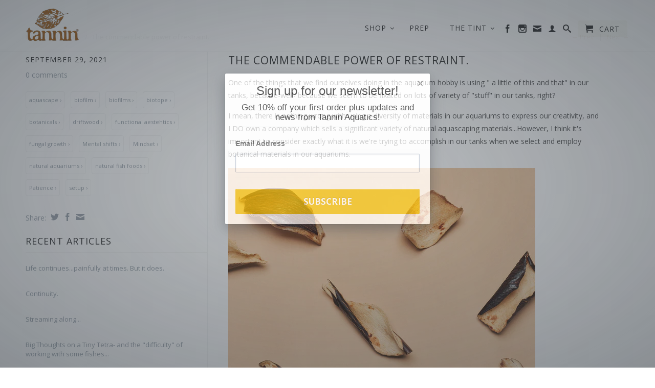

--- FILE ---
content_type: text/html; charset=utf-8
request_url: https://tanninaquatics.com/blogs/the-tint-1/the-commendable-power-of-restraint
body_size: 22093
content:
<!DOCTYPE html>
<!--[if lt IE 7 ]><html class="ie ie6" lang="en"> <![endif]-->
<!--[if IE 7 ]><html class="ie ie7" lang="en"> <![endif]-->
<!--[if IE 8 ]><html class="ie ie8" lang="en"> <![endif]-->
<!--[if (gte IE 9)|!(IE)]><!--><html lang="en"> <!--<![endif]-->
  <head>
    <link rel="shortcut icon" href="//tanninaquatics.com/cdn/shop/t/4/assets/favicon.ico?1051" type="image/x-icon" />
    <meta charset="utf-8">
    <meta http-equiv="cleartype" content="on">
    <meta name="robots" content="index,follow">
      
           
    <title>The commendable power of restraint. - Tannin Aquatics</title>
    
    
      <meta name="description" content="One of the things that we find ourselves doing in the aquarium hobby is using &quot; a little of this and that&quot; in our tanks, because-well- because we seem to be fixated on lots of variety of &quot;stuff&quot; in our tanks, right? I mean, there is nothing wrong with using a diversity of materials in our aquariums to express our creat" />
    

    <!-- Custom Fonts -->
    <link href="//fonts.googleapis.com/css?family=.|Open+Sans:light,normal,bold|Open+Sans:light,normal,bold|Open+Sans:light,normal,bold|Open+Sans:light,normal,bold" rel="stylesheet" type="text/css" />

    

<meta name="author" content="Tannin Aquatics">
<meta property="og:url" content="https://tanninaquatics.com/blogs/the-tint-1/the-commendable-power-of-restraint">
<meta property="og:site_name" content="Tannin Aquatics">


  <meta property="og:type" content="article">
  <meta property="og:title" content="The commendable power of restraint.">
  
  
    
    
    
  <meta property="og:image" content="http://cdn.shopify.com/s/files/1/0810/6505/products/Couro_Casca_Pod_group_botanicals_stems_and_bark_tannin_for-web_600x600.jpg?v=1542569025">
  <meta property="og:image:secure_url" content="https://cdn.shopify.com/s/files/1/0810/6505/products/Couro_Casca_Pod_group_botanicals_stems_and_bark_tannin_for-web_600x600.jpg?v=1542569025">
    
  


  <meta property="og:description" content="One of the things that we find ourselves doing in the aquarium hobby is using &quot; a little of this and that&quot; in our tanks, because-well- because we seem to be fixated on lots of variety of &quot;stuff&quot; in our tanks, right? I mean, there is nothing wrong with using a diversity of materials in our aquariums to express our creat">





  <meta name="twitter:site" content="@tanninaquatics">


  <meta name="twitter:card" content="summary">
  <meta name="twitter:title" content="The commendable power of restraint.">
  <meta name="twitter:description" content="One of the things that we find ourselves doing in the aquarium hobby is using &quot; a little of this and that&quot; in our tanks, because-well- because we seem to be fixated on lots of variety of &quot;stuff&quot; in our tanks, right? I mean, there is nothing wrong with using a diversity of materials in our aquariums to express our creativity, and I DO own a company which sells a significant variety of natural aquascaping materials...However, I think it&#39;s important to consider exactly what it is we&#39;re trying to accomplish in our tanks when we select and employ botanical materials in our aquariums. Huh? As we&#39;ve discussed a lot around here, the idea of using natural materials, like wood, leaves, seed pods, and roots is a faithful representation of many of the wild habitats we obsess over. And more important,">
  
  
    
    
    
    <meta property="twitter:image" content="http://cdn.shopify.com/s/files/1/0810/6505/products/Couro_Casca_Pod_group_botanicals_stems_and_bark_tannin_for-web_600x600.jpg?v=1542569025">
    
  


    
    

    <!-- Mobile Specific Metas -->
    <meta name="HandheldFriendly" content="True">
    <meta name="MobileOptimized" content="320">
    <meta name="viewport" content="width=device-width, initial-scale=1, maximum-scale=1"> 

    <!-- Stylesheets -->
    <link href="//tanninaquatics.com/cdn/shop/t/4/assets/styles.css?v=169447307675098414891690272365" rel="stylesheet" type="text/css" media="all" />
    <!--[if lte IE 9]>
      <link href="//tanninaquatics.com/cdn/shop/t/4/assets/ie.css?v=16370617434440559491501613266" rel="stylesheet" type="text/css" media="all" />
    <![endif]-->
    <!--[if lte IE 7]>
      <script src="//tanninaquatics.com/cdn/shop/t/4/assets/lte-ie7.js?v=163036231798125265921501613259" type="text/javascript"></script>
    <![endif]-->

    <!-- Icons -->
    <link rel="shortcut icon" type="image/x-icon" href="//tanninaquatics.com/cdn/shop/t/4/assets/favicon.png?v=55308425764536200371515826864">
    <link rel="canonical" href="https://tanninaquatics.com/blogs/the-tint-1/the-commendable-power-of-restraint" />
    
    

    <!-- jQuery and jQuery fallback -->
    <script src="//ajax.googleapis.com/ajax/libs/jquery/1.11.2/jquery.min.js"></script>
    <script>window.jQuery || document.write("<script src='//tanninaquatics.com/cdn/shop/t/4/assets/jquery.min.js?v=137856824382255512321501613258'>\x3C/script>")</script>
    <script src="//tanninaquatics.com/cdn/shop/t/4/assets/app.js?v=69361205768422453671607806940" type="text/javascript"></script>
    
    <script src="//tanninaquatics.com/cdn/shopifycloud/storefront/assets/themes_support/option_selection-b017cd28.js" type="text/javascript"></script>        
    <script>window.performance && window.performance.mark && window.performance.mark('shopify.content_for_header.start');</script><meta id="shopify-digital-wallet" name="shopify-digital-wallet" content="/8106505/digital_wallets/dialog">
<meta name="shopify-checkout-api-token" content="907397b95981ac6ce3c5c4048f5950fb">
<meta id="in-context-paypal-metadata" data-shop-id="8106505" data-venmo-supported="false" data-environment="production" data-locale="en_US" data-paypal-v4="true" data-currency="USD">
<link rel="alternate" type="application/atom+xml" title="Feed" href="/blogs/the-tint-1.atom" />
<script async="async" src="/checkouts/internal/preloads.js?locale=en-US"></script>
<link rel="preconnect" href="https://shop.app" crossorigin="anonymous">
<script async="async" src="https://shop.app/checkouts/internal/preloads.js?locale=en-US&shop_id=8106505" crossorigin="anonymous"></script>
<script id="apple-pay-shop-capabilities" type="application/json">{"shopId":8106505,"countryCode":"US","currencyCode":"USD","merchantCapabilities":["supports3DS"],"merchantId":"gid:\/\/shopify\/Shop\/8106505","merchantName":"Tannin Aquatics","requiredBillingContactFields":["postalAddress","email","phone"],"requiredShippingContactFields":["postalAddress","email","phone"],"shippingType":"shipping","supportedNetworks":["visa","masterCard","amex","discover","elo","jcb"],"total":{"type":"pending","label":"Tannin Aquatics","amount":"1.00"},"shopifyPaymentsEnabled":true,"supportsSubscriptions":true}</script>
<script id="shopify-features" type="application/json">{"accessToken":"907397b95981ac6ce3c5c4048f5950fb","betas":["rich-media-storefront-analytics"],"domain":"tanninaquatics.com","predictiveSearch":true,"shopId":8106505,"locale":"en"}</script>
<script>var Shopify = Shopify || {};
Shopify.shop = "tannin-agatics.myshopify.com";
Shopify.locale = "en";
Shopify.currency = {"active":"USD","rate":"1.0"};
Shopify.country = "US";
Shopify.theme = {"name":"Retina Aug '17","id":177958605,"schema_name":null,"schema_version":null,"theme_store_id":601,"role":"main"};
Shopify.theme.handle = "null";
Shopify.theme.style = {"id":null,"handle":null};
Shopify.cdnHost = "tanninaquatics.com/cdn";
Shopify.routes = Shopify.routes || {};
Shopify.routes.root = "/";</script>
<script type="module">!function(o){(o.Shopify=o.Shopify||{}).modules=!0}(window);</script>
<script>!function(o){function n(){var o=[];function n(){o.push(Array.prototype.slice.apply(arguments))}return n.q=o,n}var t=o.Shopify=o.Shopify||{};t.loadFeatures=n(),t.autoloadFeatures=n()}(window);</script>
<script>
  window.ShopifyPay = window.ShopifyPay || {};
  window.ShopifyPay.apiHost = "shop.app\/pay";
  window.ShopifyPay.redirectState = null;
</script>
<script id="shop-js-analytics" type="application/json">{"pageType":"article"}</script>
<script defer="defer" async type="module" src="//tanninaquatics.com/cdn/shopifycloud/shop-js/modules/v2/client.init-shop-cart-sync_C5BV16lS.en.esm.js"></script>
<script defer="defer" async type="module" src="//tanninaquatics.com/cdn/shopifycloud/shop-js/modules/v2/chunk.common_CygWptCX.esm.js"></script>
<script type="module">
  await import("//tanninaquatics.com/cdn/shopifycloud/shop-js/modules/v2/client.init-shop-cart-sync_C5BV16lS.en.esm.js");
await import("//tanninaquatics.com/cdn/shopifycloud/shop-js/modules/v2/chunk.common_CygWptCX.esm.js");

  window.Shopify.SignInWithShop?.initShopCartSync?.({"fedCMEnabled":true,"windoidEnabled":true});

</script>
<script>
  window.Shopify = window.Shopify || {};
  if (!window.Shopify.featureAssets) window.Shopify.featureAssets = {};
  window.Shopify.featureAssets['shop-js'] = {"shop-cart-sync":["modules/v2/client.shop-cart-sync_ZFArdW7E.en.esm.js","modules/v2/chunk.common_CygWptCX.esm.js"],"init-fed-cm":["modules/v2/client.init-fed-cm_CmiC4vf6.en.esm.js","modules/v2/chunk.common_CygWptCX.esm.js"],"shop-button":["modules/v2/client.shop-button_tlx5R9nI.en.esm.js","modules/v2/chunk.common_CygWptCX.esm.js"],"shop-cash-offers":["modules/v2/client.shop-cash-offers_DOA2yAJr.en.esm.js","modules/v2/chunk.common_CygWptCX.esm.js","modules/v2/chunk.modal_D71HUcav.esm.js"],"init-windoid":["modules/v2/client.init-windoid_sURxWdc1.en.esm.js","modules/v2/chunk.common_CygWptCX.esm.js"],"shop-toast-manager":["modules/v2/client.shop-toast-manager_ClPi3nE9.en.esm.js","modules/v2/chunk.common_CygWptCX.esm.js"],"init-shop-email-lookup-coordinator":["modules/v2/client.init-shop-email-lookup-coordinator_B8hsDcYM.en.esm.js","modules/v2/chunk.common_CygWptCX.esm.js"],"init-shop-cart-sync":["modules/v2/client.init-shop-cart-sync_C5BV16lS.en.esm.js","modules/v2/chunk.common_CygWptCX.esm.js"],"avatar":["modules/v2/client.avatar_BTnouDA3.en.esm.js"],"pay-button":["modules/v2/client.pay-button_FdsNuTd3.en.esm.js","modules/v2/chunk.common_CygWptCX.esm.js"],"init-customer-accounts":["modules/v2/client.init-customer-accounts_DxDtT_ad.en.esm.js","modules/v2/client.shop-login-button_C5VAVYt1.en.esm.js","modules/v2/chunk.common_CygWptCX.esm.js","modules/v2/chunk.modal_D71HUcav.esm.js"],"init-shop-for-new-customer-accounts":["modules/v2/client.init-shop-for-new-customer-accounts_ChsxoAhi.en.esm.js","modules/v2/client.shop-login-button_C5VAVYt1.en.esm.js","modules/v2/chunk.common_CygWptCX.esm.js","modules/v2/chunk.modal_D71HUcav.esm.js"],"shop-login-button":["modules/v2/client.shop-login-button_C5VAVYt1.en.esm.js","modules/v2/chunk.common_CygWptCX.esm.js","modules/v2/chunk.modal_D71HUcav.esm.js"],"init-customer-accounts-sign-up":["modules/v2/client.init-customer-accounts-sign-up_CPSyQ0Tj.en.esm.js","modules/v2/client.shop-login-button_C5VAVYt1.en.esm.js","modules/v2/chunk.common_CygWptCX.esm.js","modules/v2/chunk.modal_D71HUcav.esm.js"],"shop-follow-button":["modules/v2/client.shop-follow-button_Cva4Ekp9.en.esm.js","modules/v2/chunk.common_CygWptCX.esm.js","modules/v2/chunk.modal_D71HUcav.esm.js"],"checkout-modal":["modules/v2/client.checkout-modal_BPM8l0SH.en.esm.js","modules/v2/chunk.common_CygWptCX.esm.js","modules/v2/chunk.modal_D71HUcav.esm.js"],"lead-capture":["modules/v2/client.lead-capture_Bi8yE_yS.en.esm.js","modules/v2/chunk.common_CygWptCX.esm.js","modules/v2/chunk.modal_D71HUcav.esm.js"],"shop-login":["modules/v2/client.shop-login_D6lNrXab.en.esm.js","modules/v2/chunk.common_CygWptCX.esm.js","modules/v2/chunk.modal_D71HUcav.esm.js"],"payment-terms":["modules/v2/client.payment-terms_CZxnsJam.en.esm.js","modules/v2/chunk.common_CygWptCX.esm.js","modules/v2/chunk.modal_D71HUcav.esm.js"]};
</script>
<script>(function() {
  var isLoaded = false;
  function asyncLoad() {
    if (isLoaded) return;
    isLoaded = true;
    var urls = ["https:\/\/cdn.ywxi.net\/js\/1.js?shop=tannin-agatics.myshopify.com","https:\/\/cdn.ywxi.net\/js\/1.js?shop=tannin-agatics.myshopify.com","https:\/\/chimpstatic.com\/mcjs-connected\/js\/users\/a6d7ac5256a32d6009fef11bb\/5b52f66044c99e05b5a7ffe56.js?shop=tannin-agatics.myshopify.com","https:\/\/cdn.shopify.com\/s\/files\/1\/0810\/6505\/t\/4\/assets\/globomenu_init.js?shop=tannin-agatics.myshopify.com","\/\/cdn.shopify.com\/proxy\/a0985c998cf56ac664c908529475c5cd70a8cd351a9b1bf4996473eacdb167e1\/static.cdn.printful.com\/static\/js\/external\/shopify-product-customizer.js?v=0.28\u0026shop=tannin-agatics.myshopify.com\u0026sp-cache-control=cHVibGljLCBtYXgtYWdlPTkwMA"];
    for (var i = 0; i < urls.length; i++) {
      var s = document.createElement('script');
      s.type = 'text/javascript';
      s.async = true;
      s.src = urls[i];
      var x = document.getElementsByTagName('script')[0];
      x.parentNode.insertBefore(s, x);
    }
  };
  if(window.attachEvent) {
    window.attachEvent('onload', asyncLoad);
  } else {
    window.addEventListener('load', asyncLoad, false);
  }
})();</script>
<script id="__st">var __st={"a":8106505,"offset":-28800,"reqid":"996af490-7798-4851-9dd4-7cc9b0028e16-1768730319","pageurl":"tanninaquatics.com\/blogs\/the-tint-1\/the-commendable-power-of-restraint","s":"articles-556118474815","u":"a9328847ebe6","p":"article","rtyp":"article","rid":556118474815};</script>
<script>window.ShopifyPaypalV4VisibilityTracking = true;</script>
<script id="captcha-bootstrap">!function(){'use strict';const t='contact',e='account',n='new_comment',o=[[t,t],['blogs',n],['comments',n],[t,'customer']],c=[[e,'customer_login'],[e,'guest_login'],[e,'recover_customer_password'],[e,'create_customer']],r=t=>t.map((([t,e])=>`form[action*='/${t}']:not([data-nocaptcha='true']) input[name='form_type'][value='${e}']`)).join(','),a=t=>()=>t?[...document.querySelectorAll(t)].map((t=>t.form)):[];function s(){const t=[...o],e=r(t);return a(e)}const i='password',u='form_key',d=['recaptcha-v3-token','g-recaptcha-response','h-captcha-response',i],f=()=>{try{return window.sessionStorage}catch{return}},m='__shopify_v',_=t=>t.elements[u];function p(t,e,n=!1){try{const o=window.sessionStorage,c=JSON.parse(o.getItem(e)),{data:r}=function(t){const{data:e,action:n}=t;return t[m]||n?{data:e,action:n}:{data:t,action:n}}(c);for(const[e,n]of Object.entries(r))t.elements[e]&&(t.elements[e].value=n);n&&o.removeItem(e)}catch(o){console.error('form repopulation failed',{error:o})}}const l='form_type',E='cptcha';function T(t){t.dataset[E]=!0}const w=window,h=w.document,L='Shopify',v='ce_forms',y='captcha';let A=!1;((t,e)=>{const n=(g='f06e6c50-85a8-45c8-87d0-21a2b65856fe',I='https://cdn.shopify.com/shopifycloud/storefront-forms-hcaptcha/ce_storefront_forms_captcha_hcaptcha.v1.5.2.iife.js',D={infoText:'Protected by hCaptcha',privacyText:'Privacy',termsText:'Terms'},(t,e,n)=>{const o=w[L][v],c=o.bindForm;if(c)return c(t,g,e,D).then(n);var r;o.q.push([[t,g,e,D],n]),r=I,A||(h.body.append(Object.assign(h.createElement('script'),{id:'captcha-provider',async:!0,src:r})),A=!0)});var g,I,D;w[L]=w[L]||{},w[L][v]=w[L][v]||{},w[L][v].q=[],w[L][y]=w[L][y]||{},w[L][y].protect=function(t,e){n(t,void 0,e),T(t)},Object.freeze(w[L][y]),function(t,e,n,w,h,L){const[v,y,A,g]=function(t,e,n){const i=e?o:[],u=t?c:[],d=[...i,...u],f=r(d),m=r(i),_=r(d.filter((([t,e])=>n.includes(e))));return[a(f),a(m),a(_),s()]}(w,h,L),I=t=>{const e=t.target;return e instanceof HTMLFormElement?e:e&&e.form},D=t=>v().includes(t);t.addEventListener('submit',(t=>{const e=I(t);if(!e)return;const n=D(e)&&!e.dataset.hcaptchaBound&&!e.dataset.recaptchaBound,o=_(e),c=g().includes(e)&&(!o||!o.value);(n||c)&&t.preventDefault(),c&&!n&&(function(t){try{if(!f())return;!function(t){const e=f();if(!e)return;const n=_(t);if(!n)return;const o=n.value;o&&e.removeItem(o)}(t);const e=Array.from(Array(32),(()=>Math.random().toString(36)[2])).join('');!function(t,e){_(t)||t.append(Object.assign(document.createElement('input'),{type:'hidden',name:u})),t.elements[u].value=e}(t,e),function(t,e){const n=f();if(!n)return;const o=[...t.querySelectorAll(`input[type='${i}']`)].map((({name:t})=>t)),c=[...d,...o],r={};for(const[a,s]of new FormData(t).entries())c.includes(a)||(r[a]=s);n.setItem(e,JSON.stringify({[m]:1,action:t.action,data:r}))}(t,e)}catch(e){console.error('failed to persist form',e)}}(e),e.submit())}));const S=(t,e)=>{t&&!t.dataset[E]&&(n(t,e.some((e=>e===t))),T(t))};for(const o of['focusin','change'])t.addEventListener(o,(t=>{const e=I(t);D(e)&&S(e,y())}));const B=e.get('form_key'),M=e.get(l),P=B&&M;t.addEventListener('DOMContentLoaded',(()=>{const t=y();if(P)for(const e of t)e.elements[l].value===M&&p(e,B);[...new Set([...A(),...v().filter((t=>'true'===t.dataset.shopifyCaptcha))])].forEach((e=>S(e,t)))}))}(h,new URLSearchParams(w.location.search),n,t,e,['guest_login'])})(!0,!0)}();</script>
<script integrity="sha256-4kQ18oKyAcykRKYeNunJcIwy7WH5gtpwJnB7kiuLZ1E=" data-source-attribution="shopify.loadfeatures" defer="defer" src="//tanninaquatics.com/cdn/shopifycloud/storefront/assets/storefront/load_feature-a0a9edcb.js" crossorigin="anonymous"></script>
<script crossorigin="anonymous" defer="defer" src="//tanninaquatics.com/cdn/shopifycloud/storefront/assets/shopify_pay/storefront-65b4c6d7.js?v=20250812"></script>
<script data-source-attribution="shopify.dynamic_checkout.dynamic.init">var Shopify=Shopify||{};Shopify.PaymentButton=Shopify.PaymentButton||{isStorefrontPortableWallets:!0,init:function(){window.Shopify.PaymentButton.init=function(){};var t=document.createElement("script");t.src="https://tanninaquatics.com/cdn/shopifycloud/portable-wallets/latest/portable-wallets.en.js",t.type="module",document.head.appendChild(t)}};
</script>
<script data-source-attribution="shopify.dynamic_checkout.buyer_consent">
  function portableWalletsHideBuyerConsent(e){var t=document.getElementById("shopify-buyer-consent"),n=document.getElementById("shopify-subscription-policy-button");t&&n&&(t.classList.add("hidden"),t.setAttribute("aria-hidden","true"),n.removeEventListener("click",e))}function portableWalletsShowBuyerConsent(e){var t=document.getElementById("shopify-buyer-consent"),n=document.getElementById("shopify-subscription-policy-button");t&&n&&(t.classList.remove("hidden"),t.removeAttribute("aria-hidden"),n.addEventListener("click",e))}window.Shopify?.PaymentButton&&(window.Shopify.PaymentButton.hideBuyerConsent=portableWalletsHideBuyerConsent,window.Shopify.PaymentButton.showBuyerConsent=portableWalletsShowBuyerConsent);
</script>
<script data-source-attribution="shopify.dynamic_checkout.cart.bootstrap">document.addEventListener("DOMContentLoaded",(function(){function t(){return document.querySelector("shopify-accelerated-checkout-cart, shopify-accelerated-checkout")}if(t())Shopify.PaymentButton.init();else{new MutationObserver((function(e,n){t()&&(Shopify.PaymentButton.init(),n.disconnect())})).observe(document.body,{childList:!0,subtree:!0})}}));
</script>
<link id="shopify-accelerated-checkout-styles" rel="stylesheet" media="screen" href="https://tanninaquatics.com/cdn/shopifycloud/portable-wallets/latest/accelerated-checkout-backwards-compat.css" crossorigin="anonymous">
<style id="shopify-accelerated-checkout-cart">
        #shopify-buyer-consent {
  margin-top: 1em;
  display: inline-block;
  width: 100%;
}

#shopify-buyer-consent.hidden {
  display: none;
}

#shopify-subscription-policy-button {
  background: none;
  border: none;
  padding: 0;
  text-decoration: underline;
  font-size: inherit;
  cursor: pointer;
}

#shopify-subscription-policy-button::before {
  box-shadow: none;
}

      </style>

<script>window.performance && window.performance.mark && window.performance.mark('shopify.content_for_header.end');</script>
  
  
<link href="//tanninaquatics.com/cdn/shop/t/4/assets/v3globomenu.css?v=71498797363949317761593454877" rel="stylesheet" type="text/css" media="all">
<script>
  var MenuApp = {
    shop 	: 'tannin-agatics.myshopify.com',
    menu	: "main-menu",
    themeId	: 601,
    menuClass	: 'globomenu-store-601 globomenu globomenu-main globomenu-horizontal globomenu-transition-shift globomenu-items-align-right globomenu-sub-indicators  globomenu-trigger-hover globomenu-responsive globomenu-responsive-collapse ',
    mobileBtn	: '<a class="globomenu-responsive-toggle-601 globomenu-responsive-toggle globomenu-responsive-toggle-content-align-right"><i class="fa fa-bars"></i>Menu</a>',
    linkLists	: {
      
        'main-menu':{
		  title : "Main Menu",
    	  items : ["/","/collections/all","/pages/botanical-preperation","/pages/inspiration","/blogs/the-tint-1"],
    	  names : ["Home","Shop","Prep","The Tint - Podcast","The Tint - Blog"]
      	},
      
        'footer':{
		  title : "Customer Care",
    	  items : ["/pages/returns","/pages/shipping"],
    	  names : ["FAQ's","Shipping & Handling"]
      	},
      
        '57584413-child-7d3a6ef0f1f0f9edece3e95d6e0fdee6-legacy-shop':{
		  title : "Shop",
    	  items : ["/collections/biome","/collections/aquatic-botanicals","/collections/hand-curated-wood","/collections/curated-themes","/collections/aquariums"],
    	  names : ["Biome Care","Botanicals","Hardscape","Curated Themes","Hardgoods"]
      	},
      
        '107383554111-child-aee8183d073fee09bf6a7e459039a4a9-legacy-botanicals':{
		  title : "Botanicals",
    	  items : ["/collections/leaves","/collections/seed-pods","/collections/stems-and-bark","/collections/substrate-additives"],
    	  names : ["LEAVES","SEED PODS","STEMS & BARK","SUBSTRATE ADDITIVES"]
      	},
      
        '107384373311-child-834c28ed6abf1c87d053b0f737308a1d-legacy-hardscape':{
		  title : "Hardscape",
    	  items : ["/collections/driftwood","/collections/twigs-and-branches","/collections/rock-and-stones","/collections/shells-and-misc"],
    	  names : ["DRIFTWOOD","TWIGS & BRANCHES","STONES AND SUBSTRATE MATERIALS","SHELLS & MISC."]
      	},
      
        '107384406079-child-b3a75cc9ccc6b683dd0c4a7473ed39b1-legacy-curated-themes':{
		  title : "Curated Themes",
    	  items : ["/collections/for-wild-bettas","/collections/apistogramma","/collections/for-shrimp","/collections/jau-river-brazil","/collections/rio-negro-brazil","/collections/kalimantan-river-borneo","/collections/kolente-river-guinea","/collections/mangal-malaysia-brackish"],
    	  names : ["BETTAS","APISTOGRAMMA","SHRIMP","JAÚ  RIVER, BRAZIL","RIO NEGRO, BRAZIL","KALIMANTAN RIVER, BORNEO","KOLENTE RIVER, GUINEA","MANGAL, MALAYSIA - BRACKISH"]
      	},
      
        'company-info':{
		  title : "Company Info",
    	  items : ["/pages/about-us","/pages/privacy","/pages/connect"],
    	  names : ["About Us","Privacy","Connect"]
      	},
      
        '107902435391-child-6e055c1c10005130b283c10287eb5df1-legacy-hardgoods':{
		  title : "Hardgoods",
    	  items : ["/collections/tannin-lifestyle","/collections/aquariums"],
    	  names : ["LIFESTYLE","AQUARIUMS"]
      	},
      
        'customer-account-main-menu':{
		  title : "Customer account main menu",
    	  items : ["/","https://shopify.com/8106505/account/orders?locale=en&region_country=US"],
    	  names : ["Shop","Orders"]
      	}
      
  	}
  };
</script>

<script id="globo-hidden-menu" type="text/html">
<li class="globomenu-item  globomenu-item-level-0 globomenu-item-has-children globomenu-has-submenu-drop globomenu-has-submenu-flyout">
                    <a class="globomenu-target "><span class="globomenu-target-title globomenu-target-text">SHOP</span><i class="globomenu-retractor fa fa-times"></i></a><ul class="globomenu-submenu globomenu-submenu-drop globomenu-submenu-type-flyout globomenu-submenu-align-left_edge_bar"><li class="globomenu-item  gin">
                    <a class="globomenu-target " href="/collections/biome"><span class="globomenu-target-title globomenu-target-text">BIOME CARE</span></a></li><li class="globomenu-item  globomenu-item-has-children globomenu-has-submenu-drop globomenu-has-submenu-flyout">
                    <a class="globomenu-target "><span class="globomenu-target-title globomenu-target-text">BOTANICALS</span><i class="globomenu-retractor fa fa-times"></i></a><ul class="globomenu-submenu globomenu-submenu-drop globomenu-submenu-type-flyout globomenu-submenu-align-left_edge_item"><li class="globomenu-item  gin">
                    <a class="globomenu-target " href="/collections/leaves"><span class="globomenu-target-title globomenu-target-text">LEAVES</span></a></li><li class="globomenu-item  gin">
                    <a class="globomenu-target " href="/collections/seed-pods"><span class="globomenu-target-title globomenu-target-text">SEED PODS</span></a></li><li class="globomenu-item  gin">
                    <a class="globomenu-target " href="/collections/stems-and-bark"><span class="globomenu-target-title globomenu-target-text">STEMS & BARK</span></a></li><li class="globomenu-item  gin">
                    <a class="globomenu-target " href="/collections/substrate-additives"><span class="globomenu-target-title globomenu-target-text">SUBSTRATES & ADDITIVES</span></a></li></ul></li><li class="globomenu-item  globomenu-item-has-children globomenu-has-submenu-drop globomenu-has-submenu-flyout">
                    <a class="globomenu-target "><span class="globomenu-target-title globomenu-target-text">HARDSCAPE</span><i class="globomenu-retractor fa fa-times"></i></a><ul class="globomenu-submenu globomenu-submenu-drop globomenu-submenu-type-flyout globomenu-submenu-align-left_edge_item"><li class="globomenu-item  gin">
                    <a class="globomenu-target " href="/collections/driftwood"><span class="globomenu-target-title globomenu-target-text">DRIFTWOOD</span></a></li><li class="globomenu-item  gin">
                    <a class="globomenu-target " href="/collections/rock-and-stones"><span class="globomenu-target-title globomenu-target-text">ROCK & STONES</span></a></li><li class="globomenu-item  gin">
                    <a class="globomenu-target " href="/collections/twigs-and-branches"><span class="globomenu-target-title globomenu-target-text">TWIGS & BRANCHES</span></a></li><li class="globomenu-item  gin">
                    <a class="globomenu-target " href="/collections/shells-and-misc"><span class="globomenu-target-title globomenu-target-text">SHELLS & MISC.</span></a></li></ul></li><li class="globomenu-item  globomenu-item-has-children globomenu-has-submenu-drop globomenu-has-submenu-flyout">
                    <a class="globomenu-target "><span class="globomenu-target-title globomenu-target-text">CURATED THEMES</span><i class="globomenu-retractor fa fa-times"></i></a><ul class="globomenu-submenu globomenu-submenu-drop globomenu-submenu-type-flyout globomenu-submenu-align-left_edge_item"><li class="globomenu-item  gin">
                    <a class="globomenu-target " href="/collections/for-wild-bettas"><span class="globomenu-target-title globomenu-target-text">BETTAS</span></a></li><li class="globomenu-item  gin">
                    <a class="globomenu-target " href="/collections/apistogramma"><span class="globomenu-target-title globomenu-target-text">APISTOGRAMMA</span></a></li><li class="globomenu-item  gin">
                    <a class="globomenu-target " href="/collections/for-shrimp"><span class="globomenu-target-title globomenu-target-text">SHRIMP</span></a></li><li class="globomenu-item  gin">
                    <a class="globomenu-target " href="/collections/jau-river-brazil"><span class="globomenu-target-title globomenu-target-text">JAÚ RIVER, BRAZIL</span></a></li><li class="globomenu-item  gin">
                    <a class="globomenu-target " href="/collections/rio-negro-brazil"><span class="globomenu-target-title globomenu-target-text">RIO NEGRO, BRAZIL</span></a></li><li class="globomenu-item  gin">
                    <a class="globomenu-target " href="/collections/kolente-river-guinea"><span class="globomenu-target-title globomenu-target-text">KOLENTE RIVER, GUINEA</span></a></li><li class="globomenu-item  gin">
                    <a class="globomenu-target " href="/collections/kalimantan-river-borneo"><span class="globomenu-target-title globomenu-target-text">KALIMANTAN  RIVER, BORNEO</span></a></li><li class="globomenu-item  gin">
                    <a class="globomenu-target " href="/collections/mangal-malaysia-brackish"><span class="globomenu-target-title globomenu-target-text">MANGAL, MALAYSIA - BRACKISH</span></a></li></ul></li><li class="globomenu-item  globomenu-item-has-children globomenu-has-submenu-drop globomenu-has-submenu-flyout">
                    <a class="globomenu-target "><span class="globomenu-target-title globomenu-target-text">HARDGOODS</span><i class="globomenu-retractor fa fa-times"></i></a><ul class="globomenu-submenu globomenu-submenu-drop globomenu-submenu-type-flyout globomenu-submenu-align-left_edge_item"><li class="globomenu-item  gin">
                    <a class="globomenu-target " href="/collections/aquariums"><span class="globomenu-target-title globomenu-target-text">AQUARIUMS</span></a></li><li class="globomenu-item  gin">
                    <a class="globomenu-target " href="/collections/tannin-lifestyle"><span class="globomenu-target-title globomenu-target-text">LIFESTYLE</span></a></li></ul></li></ul></li><li class="globomenu-item  globomenu-item-level-0 gin">
                    <a class="globomenu-target " href="/pages/botanical-preperation"><span class="globomenu-target-title globomenu-target-text">PREP</span></a></li><li class="globomenu-item  globomenu-item-level-0 globomenu-item-has-children globomenu-has-submenu-drop globomenu-has-submenu-flyout">
                    <a class="globomenu-target "><span class="globomenu-target-title globomenu-target-text">THE TINT</span><i class="globomenu-retractor fa fa-times"></i></a><ul class="globomenu-submenu globomenu-submenu-drop globomenu-submenu-type-flyout globomenu-submenu-align-left_edge_bar"><li class="globomenu-item  gin">
                    <a class="globomenu-target " href="/pages/inspiration"><span class="globomenu-target-title globomenu-target-text">PODCAST</span></a></li><li class="globomenu-item  gin">
                    <a class="globomenu-target " href="/blogs/the-tint-1"><span class="globomenu-target-title globomenu-target-text">BLOG</span></a></li></ul></li></script>

<script src="//tanninaquatics.com/cdn/shop/t/4/assets/v3globomenu.js?v=90485227463224789131607806475" type="text/javascript"></script>
<script>MenuApp.init();</script>


  <!-- "snippets/shogun-head.liquid" was not rendered, the associated app was uninstalled -->
 
<link href="https://monorail-edge.shopifysvc.com" rel="dns-prefetch">
<script>(function(){if ("sendBeacon" in navigator && "performance" in window) {try {var session_token_from_headers = performance.getEntriesByType('navigation')[0].serverTiming.find(x => x.name == '_s').description;} catch {var session_token_from_headers = undefined;}var session_cookie_matches = document.cookie.match(/_shopify_s=([^;]*)/);var session_token_from_cookie = session_cookie_matches && session_cookie_matches.length === 2 ? session_cookie_matches[1] : "";var session_token = session_token_from_headers || session_token_from_cookie || "";function handle_abandonment_event(e) {var entries = performance.getEntries().filter(function(entry) {return /monorail-edge.shopifysvc.com/.test(entry.name);});if (!window.abandonment_tracked && entries.length === 0) {window.abandonment_tracked = true;var currentMs = Date.now();var navigation_start = performance.timing.navigationStart;var payload = {shop_id: 8106505,url: window.location.href,navigation_start,duration: currentMs - navigation_start,session_token,page_type: "article"};window.navigator.sendBeacon("https://monorail-edge.shopifysvc.com/v1/produce", JSON.stringify({schema_id: "online_store_buyer_site_abandonment/1.1",payload: payload,metadata: {event_created_at_ms: currentMs,event_sent_at_ms: currentMs}}));}}window.addEventListener('pagehide', handle_abandonment_event);}}());</script>
<script id="web-pixels-manager-setup">(function e(e,d,r,n,o){if(void 0===o&&(o={}),!Boolean(null===(a=null===(i=window.Shopify)||void 0===i?void 0:i.analytics)||void 0===a?void 0:a.replayQueue)){var i,a;window.Shopify=window.Shopify||{};var t=window.Shopify;t.analytics=t.analytics||{};var s=t.analytics;s.replayQueue=[],s.publish=function(e,d,r){return s.replayQueue.push([e,d,r]),!0};try{self.performance.mark("wpm:start")}catch(e){}var l=function(){var e={modern:/Edge?\/(1{2}[4-9]|1[2-9]\d|[2-9]\d{2}|\d{4,})\.\d+(\.\d+|)|Firefox\/(1{2}[4-9]|1[2-9]\d|[2-9]\d{2}|\d{4,})\.\d+(\.\d+|)|Chrom(ium|e)\/(9{2}|\d{3,})\.\d+(\.\d+|)|(Maci|X1{2}).+ Version\/(15\.\d+|(1[6-9]|[2-9]\d|\d{3,})\.\d+)([,.]\d+|)( \(\w+\)|)( Mobile\/\w+|) Safari\/|Chrome.+OPR\/(9{2}|\d{3,})\.\d+\.\d+|(CPU[ +]OS|iPhone[ +]OS|CPU[ +]iPhone|CPU IPhone OS|CPU iPad OS)[ +]+(15[._]\d+|(1[6-9]|[2-9]\d|\d{3,})[._]\d+)([._]\d+|)|Android:?[ /-](13[3-9]|1[4-9]\d|[2-9]\d{2}|\d{4,})(\.\d+|)(\.\d+|)|Android.+Firefox\/(13[5-9]|1[4-9]\d|[2-9]\d{2}|\d{4,})\.\d+(\.\d+|)|Android.+Chrom(ium|e)\/(13[3-9]|1[4-9]\d|[2-9]\d{2}|\d{4,})\.\d+(\.\d+|)|SamsungBrowser\/([2-9]\d|\d{3,})\.\d+/,legacy:/Edge?\/(1[6-9]|[2-9]\d|\d{3,})\.\d+(\.\d+|)|Firefox\/(5[4-9]|[6-9]\d|\d{3,})\.\d+(\.\d+|)|Chrom(ium|e)\/(5[1-9]|[6-9]\d|\d{3,})\.\d+(\.\d+|)([\d.]+$|.*Safari\/(?![\d.]+ Edge\/[\d.]+$))|(Maci|X1{2}).+ Version\/(10\.\d+|(1[1-9]|[2-9]\d|\d{3,})\.\d+)([,.]\d+|)( \(\w+\)|)( Mobile\/\w+|) Safari\/|Chrome.+OPR\/(3[89]|[4-9]\d|\d{3,})\.\d+\.\d+|(CPU[ +]OS|iPhone[ +]OS|CPU[ +]iPhone|CPU IPhone OS|CPU iPad OS)[ +]+(10[._]\d+|(1[1-9]|[2-9]\d|\d{3,})[._]\d+)([._]\d+|)|Android:?[ /-](13[3-9]|1[4-9]\d|[2-9]\d{2}|\d{4,})(\.\d+|)(\.\d+|)|Mobile Safari.+OPR\/([89]\d|\d{3,})\.\d+\.\d+|Android.+Firefox\/(13[5-9]|1[4-9]\d|[2-9]\d{2}|\d{4,})\.\d+(\.\d+|)|Android.+Chrom(ium|e)\/(13[3-9]|1[4-9]\d|[2-9]\d{2}|\d{4,})\.\d+(\.\d+|)|Android.+(UC? ?Browser|UCWEB|U3)[ /]?(15\.([5-9]|\d{2,})|(1[6-9]|[2-9]\d|\d{3,})\.\d+)\.\d+|SamsungBrowser\/(5\.\d+|([6-9]|\d{2,})\.\d+)|Android.+MQ{2}Browser\/(14(\.(9|\d{2,})|)|(1[5-9]|[2-9]\d|\d{3,})(\.\d+|))(\.\d+|)|K[Aa][Ii]OS\/(3\.\d+|([4-9]|\d{2,})\.\d+)(\.\d+|)/},d=e.modern,r=e.legacy,n=navigator.userAgent;return n.match(d)?"modern":n.match(r)?"legacy":"unknown"}(),u="modern"===l?"modern":"legacy",c=(null!=n?n:{modern:"",legacy:""})[u],f=function(e){return[e.baseUrl,"/wpm","/b",e.hashVersion,"modern"===e.buildTarget?"m":"l",".js"].join("")}({baseUrl:d,hashVersion:r,buildTarget:u}),m=function(e){var d=e.version,r=e.bundleTarget,n=e.surface,o=e.pageUrl,i=e.monorailEndpoint;return{emit:function(e){var a=e.status,t=e.errorMsg,s=(new Date).getTime(),l=JSON.stringify({metadata:{event_sent_at_ms:s},events:[{schema_id:"web_pixels_manager_load/3.1",payload:{version:d,bundle_target:r,page_url:o,status:a,surface:n,error_msg:t},metadata:{event_created_at_ms:s}}]});if(!i)return console&&console.warn&&console.warn("[Web Pixels Manager] No Monorail endpoint provided, skipping logging."),!1;try{return self.navigator.sendBeacon.bind(self.navigator)(i,l)}catch(e){}var u=new XMLHttpRequest;try{return u.open("POST",i,!0),u.setRequestHeader("Content-Type","text/plain"),u.send(l),!0}catch(e){return console&&console.warn&&console.warn("[Web Pixels Manager] Got an unhandled error while logging to Monorail."),!1}}}}({version:r,bundleTarget:l,surface:e.surface,pageUrl:self.location.href,monorailEndpoint:e.monorailEndpoint});try{o.browserTarget=l,function(e){var d=e.src,r=e.async,n=void 0===r||r,o=e.onload,i=e.onerror,a=e.sri,t=e.scriptDataAttributes,s=void 0===t?{}:t,l=document.createElement("script"),u=document.querySelector("head"),c=document.querySelector("body");if(l.async=n,l.src=d,a&&(l.integrity=a,l.crossOrigin="anonymous"),s)for(var f in s)if(Object.prototype.hasOwnProperty.call(s,f))try{l.dataset[f]=s[f]}catch(e){}if(o&&l.addEventListener("load",o),i&&l.addEventListener("error",i),u)u.appendChild(l);else{if(!c)throw new Error("Did not find a head or body element to append the script");c.appendChild(l)}}({src:f,async:!0,onload:function(){if(!function(){var e,d;return Boolean(null===(d=null===(e=window.Shopify)||void 0===e?void 0:e.analytics)||void 0===d?void 0:d.initialized)}()){var d=window.webPixelsManager.init(e)||void 0;if(d){var r=window.Shopify.analytics;r.replayQueue.forEach((function(e){var r=e[0],n=e[1],o=e[2];d.publishCustomEvent(r,n,o)})),r.replayQueue=[],r.publish=d.publishCustomEvent,r.visitor=d.visitor,r.initialized=!0}}},onerror:function(){return m.emit({status:"failed",errorMsg:"".concat(f," has failed to load")})},sri:function(e){var d=/^sha384-[A-Za-z0-9+/=]+$/;return"string"==typeof e&&d.test(e)}(c)?c:"",scriptDataAttributes:o}),m.emit({status:"loading"})}catch(e){m.emit({status:"failed",errorMsg:(null==e?void 0:e.message)||"Unknown error"})}}})({shopId: 8106505,storefrontBaseUrl: "https://tanninaquatics.com",extensionsBaseUrl: "https://extensions.shopifycdn.com/cdn/shopifycloud/web-pixels-manager",monorailEndpoint: "https://monorail-edge.shopifysvc.com/unstable/produce_batch",surface: "storefront-renderer",enabledBetaFlags: ["2dca8a86"],webPixelsConfigList: [{"id":"47022143","eventPayloadVersion":"v1","runtimeContext":"LAX","scriptVersion":"1","type":"CUSTOM","privacyPurposes":["MARKETING"],"name":"Meta pixel (migrated)"},{"id":"101351487","eventPayloadVersion":"v1","runtimeContext":"LAX","scriptVersion":"1","type":"CUSTOM","privacyPurposes":["ANALYTICS"],"name":"Google Analytics tag (migrated)"},{"id":"shopify-app-pixel","configuration":"{}","eventPayloadVersion":"v1","runtimeContext":"STRICT","scriptVersion":"0450","apiClientId":"shopify-pixel","type":"APP","privacyPurposes":["ANALYTICS","MARKETING"]},{"id":"shopify-custom-pixel","eventPayloadVersion":"v1","runtimeContext":"LAX","scriptVersion":"0450","apiClientId":"shopify-pixel","type":"CUSTOM","privacyPurposes":["ANALYTICS","MARKETING"]}],isMerchantRequest: false,initData: {"shop":{"name":"Tannin Aquatics","paymentSettings":{"currencyCode":"USD"},"myshopifyDomain":"tannin-agatics.myshopify.com","countryCode":"US","storefrontUrl":"https:\/\/tanninaquatics.com"},"customer":null,"cart":null,"checkout":null,"productVariants":[],"purchasingCompany":null},},"https://tanninaquatics.com/cdn","fcfee988w5aeb613cpc8e4bc33m6693e112",{"modern":"","legacy":""},{"shopId":"8106505","storefrontBaseUrl":"https:\/\/tanninaquatics.com","extensionBaseUrl":"https:\/\/extensions.shopifycdn.com\/cdn\/shopifycloud\/web-pixels-manager","surface":"storefront-renderer","enabledBetaFlags":"[\"2dca8a86\"]","isMerchantRequest":"false","hashVersion":"fcfee988w5aeb613cpc8e4bc33m6693e112","publish":"custom","events":"[[\"page_viewed\",{}]]"});</script><script>
  window.ShopifyAnalytics = window.ShopifyAnalytics || {};
  window.ShopifyAnalytics.meta = window.ShopifyAnalytics.meta || {};
  window.ShopifyAnalytics.meta.currency = 'USD';
  var meta = {"page":{"pageType":"article","resourceType":"article","resourceId":556118474815,"requestId":"996af490-7798-4851-9dd4-7cc9b0028e16-1768730319"}};
  for (var attr in meta) {
    window.ShopifyAnalytics.meta[attr] = meta[attr];
  }
</script>
<script class="analytics">
  (function () {
    var customDocumentWrite = function(content) {
      var jquery = null;

      if (window.jQuery) {
        jquery = window.jQuery;
      } else if (window.Checkout && window.Checkout.$) {
        jquery = window.Checkout.$;
      }

      if (jquery) {
        jquery('body').append(content);
      }
    };

    var hasLoggedConversion = function(token) {
      if (token) {
        return document.cookie.indexOf('loggedConversion=' + token) !== -1;
      }
      return false;
    }

    var setCookieIfConversion = function(token) {
      if (token) {
        var twoMonthsFromNow = new Date(Date.now());
        twoMonthsFromNow.setMonth(twoMonthsFromNow.getMonth() + 2);

        document.cookie = 'loggedConversion=' + token + '; expires=' + twoMonthsFromNow;
      }
    }

    var trekkie = window.ShopifyAnalytics.lib = window.trekkie = window.trekkie || [];
    if (trekkie.integrations) {
      return;
    }
    trekkie.methods = [
      'identify',
      'page',
      'ready',
      'track',
      'trackForm',
      'trackLink'
    ];
    trekkie.factory = function(method) {
      return function() {
        var args = Array.prototype.slice.call(arguments);
        args.unshift(method);
        trekkie.push(args);
        return trekkie;
      };
    };
    for (var i = 0; i < trekkie.methods.length; i++) {
      var key = trekkie.methods[i];
      trekkie[key] = trekkie.factory(key);
    }
    trekkie.load = function(config) {
      trekkie.config = config || {};
      trekkie.config.initialDocumentCookie = document.cookie;
      var first = document.getElementsByTagName('script')[0];
      var script = document.createElement('script');
      script.type = 'text/javascript';
      script.onerror = function(e) {
        var scriptFallback = document.createElement('script');
        scriptFallback.type = 'text/javascript';
        scriptFallback.onerror = function(error) {
                var Monorail = {
      produce: function produce(monorailDomain, schemaId, payload) {
        var currentMs = new Date().getTime();
        var event = {
          schema_id: schemaId,
          payload: payload,
          metadata: {
            event_created_at_ms: currentMs,
            event_sent_at_ms: currentMs
          }
        };
        return Monorail.sendRequest("https://" + monorailDomain + "/v1/produce", JSON.stringify(event));
      },
      sendRequest: function sendRequest(endpointUrl, payload) {
        // Try the sendBeacon API
        if (window && window.navigator && typeof window.navigator.sendBeacon === 'function' && typeof window.Blob === 'function' && !Monorail.isIos12()) {
          var blobData = new window.Blob([payload], {
            type: 'text/plain'
          });

          if (window.navigator.sendBeacon(endpointUrl, blobData)) {
            return true;
          } // sendBeacon was not successful

        } // XHR beacon

        var xhr = new XMLHttpRequest();

        try {
          xhr.open('POST', endpointUrl);
          xhr.setRequestHeader('Content-Type', 'text/plain');
          xhr.send(payload);
        } catch (e) {
          console.log(e);
        }

        return false;
      },
      isIos12: function isIos12() {
        return window.navigator.userAgent.lastIndexOf('iPhone; CPU iPhone OS 12_') !== -1 || window.navigator.userAgent.lastIndexOf('iPad; CPU OS 12_') !== -1;
      }
    };
    Monorail.produce('monorail-edge.shopifysvc.com',
      'trekkie_storefront_load_errors/1.1',
      {shop_id: 8106505,
      theme_id: 177958605,
      app_name: "storefront",
      context_url: window.location.href,
      source_url: "//tanninaquatics.com/cdn/s/trekkie.storefront.cd680fe47e6c39ca5d5df5f0a32d569bc48c0f27.min.js"});

        };
        scriptFallback.async = true;
        scriptFallback.src = '//tanninaquatics.com/cdn/s/trekkie.storefront.cd680fe47e6c39ca5d5df5f0a32d569bc48c0f27.min.js';
        first.parentNode.insertBefore(scriptFallback, first);
      };
      script.async = true;
      script.src = '//tanninaquatics.com/cdn/s/trekkie.storefront.cd680fe47e6c39ca5d5df5f0a32d569bc48c0f27.min.js';
      first.parentNode.insertBefore(script, first);
    };
    trekkie.load(
      {"Trekkie":{"appName":"storefront","development":false,"defaultAttributes":{"shopId":8106505,"isMerchantRequest":null,"themeId":177958605,"themeCityHash":"3884527245785424914","contentLanguage":"en","currency":"USD","eventMetadataId":"485af3be-584f-4b9b-ad9d-261139802535"},"isServerSideCookieWritingEnabled":true,"monorailRegion":"shop_domain","enabledBetaFlags":["65f19447"]},"Session Attribution":{},"S2S":{"facebookCapiEnabled":false,"source":"trekkie-storefront-renderer","apiClientId":580111}}
    );

    var loaded = false;
    trekkie.ready(function() {
      if (loaded) return;
      loaded = true;

      window.ShopifyAnalytics.lib = window.trekkie;

      var originalDocumentWrite = document.write;
      document.write = customDocumentWrite;
      try { window.ShopifyAnalytics.merchantGoogleAnalytics.call(this); } catch(error) {};
      document.write = originalDocumentWrite;

      window.ShopifyAnalytics.lib.page(null,{"pageType":"article","resourceType":"article","resourceId":556118474815,"requestId":"996af490-7798-4851-9dd4-7cc9b0028e16-1768730319","shopifyEmitted":true});

      var match = window.location.pathname.match(/checkouts\/(.+)\/(thank_you|post_purchase)/)
      var token = match? match[1]: undefined;
      if (!hasLoggedConversion(token)) {
        setCookieIfConversion(token);
        
      }
    });


        var eventsListenerScript = document.createElement('script');
        eventsListenerScript.async = true;
        eventsListenerScript.src = "//tanninaquatics.com/cdn/shopifycloud/storefront/assets/shop_events_listener-3da45d37.js";
        document.getElementsByTagName('head')[0].appendChild(eventsListenerScript);

})();</script>
  <script>
  if (!window.ga || (window.ga && typeof window.ga !== 'function')) {
    window.ga = function ga() {
      (window.ga.q = window.ga.q || []).push(arguments);
      if (window.Shopify && window.Shopify.analytics && typeof window.Shopify.analytics.publish === 'function') {
        window.Shopify.analytics.publish("ga_stub_called", {}, {sendTo: "google_osp_migration"});
      }
      console.error("Shopify's Google Analytics stub called with:", Array.from(arguments), "\nSee https://help.shopify.com/manual/promoting-marketing/pixels/pixel-migration#google for more information.");
    };
    if (window.Shopify && window.Shopify.analytics && typeof window.Shopify.analytics.publish === 'function') {
      window.Shopify.analytics.publish("ga_stub_initialized", {}, {sendTo: "google_osp_migration"});
    }
  }
</script>
<script
  defer
  src="https://tanninaquatics.com/cdn/shopifycloud/perf-kit/shopify-perf-kit-3.0.4.min.js"
  data-application="storefront-renderer"
  data-shop-id="8106505"
  data-render-region="gcp-us-central1"
  data-page-type="article"
  data-theme-instance-id="177958605"
  data-theme-name=""
  data-theme-version=""
  data-monorail-region="shop_domain"
  data-resource-timing-sampling-rate="10"
  data-shs="true"
  data-shs-beacon="true"
  data-shs-export-with-fetch="true"
  data-shs-logs-sample-rate="1"
  data-shs-beacon-endpoint="https://tanninaquatics.com/api/collect"
></script>
</head>
  <body class="article">
    <div>
      <div id="header" class="mm-fixed-top">
        <a href="#nav" class="icon-menu"> <span>Menu</span></a>
        <a href="#cart" class="icon-cart right"> <span>Cart</span></a>
      </div>
      
      <div class="hidden">
        <div id="nav">
          <ul>
            
              
                <li ><a href="/" title="Home">Home</a></li>
              
            
              
                <li ><a href="/collections/all" title="Shop">Shop</a>
                  <ul>
                    
                      
                        <li ><a href="/collections/biome" title="Biome Care">Biome Care</a></li>
                      
                    
                      
                      <li ><a href="/collections/aquatic-botanicals" title="Botanicals">Botanicals</a> 
                        <ul>
                                                  
                            <li ><a href="/collections/leaves" title="LEAVES">LEAVES</a></li>
                                                  
                            <li ><a href="/collections/seed-pods" title="SEED PODS">SEED PODS</a></li>
                                                  
                            <li ><a href="/collections/stems-and-bark" title="STEMS & BARK">STEMS & BARK</a></li>
                                                  
                            <li ><a href="/collections/substrate-additives" title="SUBSTRATE ADDITIVES">SUBSTRATE ADDITIVES</a></li>
                          
                        </ul>
                      </li>
                      
                    
                      
                      <li ><a href="/collections/hand-curated-wood" title="Hardscape">Hardscape</a> 
                        <ul>
                                                  
                            <li ><a href="/collections/driftwood" title="DRIFTWOOD">DRIFTWOOD</a></li>
                                                  
                            <li ><a href="/collections/twigs-and-branches" title="TWIGS & BRANCHES">TWIGS & BRANCHES</a></li>
                                                  
                            <li ><a href="/collections/rock-and-stones" title="STONES AND SUBSTRATE MATERIALS">STONES AND SUBSTRATE MATERIALS</a></li>
                                                  
                            <li ><a href="/collections/shells-and-misc" title="SHELLS & MISC.">SHELLS & MISC.</a></li>
                          
                        </ul>
                      </li>
                      
                    
                      
                      <li ><a href="/collections/curated-themes" title="Curated Themes">Curated Themes</a> 
                        <ul>
                                                  
                            <li ><a href="/collections/for-wild-bettas" title="BETTAS">BETTAS</a></li>
                                                  
                            <li ><a href="/collections/apistogramma" title="APISTOGRAMMA">APISTOGRAMMA</a></li>
                                                  
                            <li ><a href="/collections/for-shrimp" title="SHRIMP">SHRIMP</a></li>
                                                  
                            <li ><a href="/collections/jau-river-brazil" title="JAÚ  RIVER, BRAZIL">JAÚ  RIVER, BRAZIL</a></li>
                                                  
                            <li ><a href="/collections/rio-negro-brazil" title="RIO NEGRO, BRAZIL">RIO NEGRO, BRAZIL</a></li>
                                                  
                            <li ><a href="/collections/kalimantan-river-borneo" title="KALIMANTAN RIVER, BORNEO">KALIMANTAN RIVER, BORNEO</a></li>
                                                  
                            <li ><a href="/collections/kolente-river-guinea" title="KOLENTE RIVER, GUINEA">KOLENTE RIVER, GUINEA</a></li>
                                                  
                            <li ><a href="/collections/mangal-malaysia-brackish" title="MANGAL, MALAYSIA - BRACKISH">MANGAL, MALAYSIA - BRACKISH</a></li>
                          
                        </ul>
                      </li>
                      
                    
                      
                      <li ><a href="/collections/aquariums" title="Hardgoods">Hardgoods</a> 
                        <ul>
                                                  
                            <li ><a href="/collections/tannin-lifestyle" title="LIFESTYLE">LIFESTYLE</a></li>
                                                  
                            <li ><a href="/collections/aquariums" title="AQUARIUMS">AQUARIUMS</a></li>
                          
                        </ul>
                      </li>
                      
                    
                  </ul>
                </li>
              
            
              
                <li ><a href="/pages/botanical-preperation" title="Prep">Prep</a></li>
              
            
              
                <li ><a href="/pages/inspiration" title="The Tint - Podcast">The Tint - Podcast</a></li>
              
            
              
                <li class="Selected"><a href="/blogs/the-tint-1" title="The Tint - Blog">The Tint - Blog</a></li>
              
            
            
              
                <li>
                  <a href="/account/login" id="customer_login_link">My Account</a>
                </li>
              
            
          </ul>
        </div> 
          
        <div id="cart">
          <ul>
            <li class="mm-subtitle"><a class="mm-subclose continue" href="#cart">Continue Shopping</a></li>

            
              <li class="Label">Your Cart is Empty</li>
            
          </ul>
        </div>
      </div>

      <div class="header mm-fixed-top header_bar">
        <div class="container"> 
          <div class="four columns logo">
            <a href="https://tanninaquatics.com" title="Tannin Aquatics">
              
                <img src="//tanninaquatics.com/cdn/shop/t/4/assets/logo.png?v=68957333088557005391539912764" alt="Tannin Aquatics" data-src="//tanninaquatics.com/cdn/shop/t/4/assets/logo.png?v=68957333088557005391539912764"  />
              
            </a>
          </div>

          <div class="twelve columns nav mobile_hidden">
            <ul class="menu">
              
                
                  <li><a href="/" title="Home" class="top-link ">Home</a></li>
                
              
                

                  
                  
                  
                  

                  <li><a href="/collections/all" title="Shop" class="sub-menu                    ">Shop                     
                    <span class="arrow">▾</span></a> 
                    <div class="dropdown dropdown-wide">
                      <ul>
                        
                        
                        
                          
                          <li><a href="/collections/biome" title="Biome Care">Biome Care</a></li>
                          

                          
                        
                          
                          <li><a href="/collections/aquatic-botanicals" title="Botanicals">Botanicals</a></li>
                          
                            
                              
                              <li>
                                <a class="sub-link" href="/collections/leaves" title="LEAVES">LEAVES</a>
                              </li>
                            
                              
                              <li>
                                <a class="sub-link" href="/collections/seed-pods" title="SEED PODS">SEED PODS</a>
                              </li>
                            
                              
                              <li>
                                <a class="sub-link" href="/collections/stems-and-bark" title="STEMS & BARK">STEMS & BARK</a>
                              </li>
                            
                              
                              <li>
                                <a class="sub-link" href="/collections/substrate-additives" title="SUBSTRATE ADDITIVES">SUBSTRATE ADDITIVES</a>
                              </li>
                            
                          

                          
                        
                          
                          <li><a href="/collections/hand-curated-wood" title="Hardscape">Hardscape</a></li>
                          
                            
                              
                              <li>
                                <a class="sub-link" href="/collections/driftwood" title="DRIFTWOOD">DRIFTWOOD</a>
                              </li>
                            
                              
                              <li>
                                <a class="sub-link" href="/collections/twigs-and-branches" title="TWIGS & BRANCHES">TWIGS & BRANCHES</a>
                              </li>
                            
                              
                              <li>
                                <a class="sub-link" href="/collections/rock-and-stones" title="STONES AND SUBSTRATE MATERIALS">STONES AND SUBSTRATE MATERIALS</a>
                              </li>
                            
                              
                              <li>
                                <a class="sub-link" href="/collections/shells-and-misc" title="SHELLS & MISC.">SHELLS & MISC.</a>
                              </li>
                            
                          

                          
                            
                            </ul>
                            <ul>
                          
                        
                          
                          <li><a href="/collections/curated-themes" title="Curated Themes">Curated Themes</a></li>
                          
                            
                              
                              <li>
                                <a class="sub-link" href="/collections/for-wild-bettas" title="BETTAS">BETTAS</a>
                              </li>
                            
                              
                              <li>
                                <a class="sub-link" href="/collections/apistogramma" title="APISTOGRAMMA">APISTOGRAMMA</a>
                              </li>
                            
                              
                              <li>
                                <a class="sub-link" href="/collections/for-shrimp" title="SHRIMP">SHRIMP</a>
                              </li>
                            
                              
                              <li>
                                <a class="sub-link" href="/collections/jau-river-brazil" title="JAÚ  RIVER, BRAZIL">JAÚ  RIVER, BRAZIL</a>
                              </li>
                            
                              
                              <li>
                                <a class="sub-link" href="/collections/rio-negro-brazil" title="RIO NEGRO, BRAZIL">RIO NEGRO, BRAZIL</a>
                              </li>
                            
                              
                              <li>
                                <a class="sub-link" href="/collections/kalimantan-river-borneo" title="KALIMANTAN RIVER, BORNEO">KALIMANTAN RIVER, BORNEO</a>
                              </li>
                            
                              
                              <li>
                                <a class="sub-link" href="/collections/kolente-river-guinea" title="KOLENTE RIVER, GUINEA">KOLENTE RIVER, GUINEA</a>
                              </li>
                            
                              
                              <li>
                                <a class="sub-link" href="/collections/mangal-malaysia-brackish" title="MANGAL, MALAYSIA - BRACKISH">MANGAL, MALAYSIA - BRACKISH</a>
                              </li>
                            
                          

                          
                        
                          
                          <li><a href="/collections/aquariums" title="Hardgoods">Hardgoods</a></li>
                          
                            
                              
                              <li>
                                <a class="sub-link" href="/collections/tannin-lifestyle" title="LIFESTYLE">LIFESTYLE</a>
                              </li>
                            
                              
                              <li>
                                <a class="sub-link" href="/collections/aquariums" title="AQUARIUMS">AQUARIUMS</a>
                              </li>
                            
                          

                          
                        
                      </ul>
                    </div>
                  </li>
                
              
                
                  <li><a href="/pages/botanical-preperation" title="Prep" class="top-link ">Prep</a></li>
                
              
                
                  <li><a href="/pages/inspiration" title="The Tint - Podcast" class="top-link ">The Tint - Podcast</a></li>
                
              
                
                  <li><a href="/blogs/the-tint-1" title="The Tint - Blog" class="top-link active">The Tint - Blog</a></li>
                
              
            
              
                
                
                
                  <li><a href="https://www.facebook.com/pages/Tannin-Aquatics/860852940624582" title="Tannin Aquatics on Facebook" rel="me" target="_blank" class="icon-facebook"></a></li>
                
                
                
                
                

                
                
                
                
                
                
                
                
                

                
                  <li><a href="https://instagram.com/tanninaquatics/" title="Tannin Aquatics on Instagram" rel="me" target="_blank" class="icon-instagram"></a></li>
                

                
                  <li><a href="mailto:tanninaquatics@gmail.com" title="Email Tannin Aquatics" target="_blank" class="icon-mail"></a></li>
                
              
              
                <li>
                  <a href="/account" title="My Account " class="icon-user"></a>
                </li>
              
              
                <li>
                  <a href="/search" title="Search" class="icon-search" id="search-toggle"></a>
                </li>
              
              
              <li>
                <a href="#cart" class="icon-cart cart-button"> <span>Cart</span></a>
              </li>
            </ul>
          </div>
        </div>
      </div>


      
        <div class="container main content"> 
      

      

      
        
  <div class="sixteen columns breadcrumb_text">
    <div class="clearfix breadcrumb">
      <div class="right mobile_hidden">       
        
          <a href="/blogs/the-tint-1/whats-the-alternative" title="&larr; Prev">&larr; Prev</a>
          &nbsp; | &nbsp;
        

        
          <a href="/blogs/the-tint-1/methodology" title="Next &rarr;">Next &rarr;</a>
        
      </div>

      <div class="breadcrumb">
        <span itemscope itemtype="http://data-vocabulary.org/Breadcrumb"><a href="https://tanninaquatics.com" title="Tannin Aquatics" itemprop="url"><span itemprop="title">Home</span></a></span> 
        &nbsp; / &nbsp;
        <span itemscope itemtype="http://data-vocabulary.org/Breadcrumb"><a href="/blogs/the-tint-1" title="The Tint" itemprop="url"><span itemprop="title">The Tint</span></a></span>       
        &nbsp; / &nbsp;
        <span itemscope itemtype="http://data-vocabulary.org/Breadcrumb">The commendable power of restraint.</span>
      </div>
    </div>
  </div>

  <div class="sixteen columns">
    <div class="five columns alpha omega blog_meta">
      <h6>
        September 29, 2021
      </h6>

      
        <p>
          <a href="/blogs/the-tint-1/the-commendable-power-of-restraint#comments" title="The commendable power of restraint. Comments">0 comments</a>
        </p>
      

      
        <p class="meta">
          
          
            
              <a href="https://tanninaquatics.com/blogs/the-tint-1/tagged/aquascape" title="The Tint tagged aquascape" class="tag">aquascape &rsaquo;</a> &nbsp;
            
              <a href="https://tanninaquatics.com/blogs/the-tint-1/tagged/biofilm" title="The Tint tagged biofilm" class="tag">biofilm &rsaquo;</a> &nbsp;
            
              <a href="https://tanninaquatics.com/blogs/the-tint-1/tagged/biofilms" title="The Tint tagged biofilms" class="tag">biofilms &rsaquo;</a> &nbsp;
            
              <a href="https://tanninaquatics.com/blogs/the-tint-1/tagged/biotope" title="The Tint tagged biotope" class="tag">biotope &rsaquo;</a> &nbsp;
            
              <a href="https://tanninaquatics.com/blogs/the-tint-1/tagged/botanicals" title="The Tint tagged botanicals" class="tag">botanicals &rsaquo;</a> &nbsp;
            
              <a href="https://tanninaquatics.com/blogs/the-tint-1/tagged/driftwood" title="The Tint tagged driftwood" class="tag">driftwood &rsaquo;</a> &nbsp;
            
              <a href="https://tanninaquatics.com/blogs/the-tint-1/tagged/functional-aestehtics" title="The Tint tagged functional aestehtics" class="tag">functional aestehtics &rsaquo;</a> &nbsp;
            
              <a href="https://tanninaquatics.com/blogs/the-tint-1/tagged/fungal-growth" title="The Tint tagged fungal growth" class="tag">fungal growth &rsaquo;</a> &nbsp;
            
              <a href="https://tanninaquatics.com/blogs/the-tint-1/tagged/mental-shifts" title="The Tint tagged Mental shifts" class="tag">Mental shifts &rsaquo;</a> &nbsp;
            
              <a href="https://tanninaquatics.com/blogs/the-tint-1/tagged/mindset" title="The Tint tagged Mindset" class="tag">Mindset &rsaquo;</a> &nbsp;
            
              <a href="https://tanninaquatics.com/blogs/the-tint-1/tagged/natural-aquariums" title="The Tint tagged natural aquariums" class="tag">natural aquariums &rsaquo;</a> &nbsp;
            
              <a href="https://tanninaquatics.com/blogs/the-tint-1/tagged/natural-fish-foods" title="The Tint tagged natural fish foods" class="tag">natural fish foods &rsaquo;</a> &nbsp;
            
              <a href="https://tanninaquatics.com/blogs/the-tint-1/tagged/patience" title="The Tint tagged Patience" class="tag">Patience &rsaquo;</a> &nbsp;
            
              <a href="https://tanninaquatics.com/blogs/the-tint-1/tagged/setup" title="The Tint tagged setup" class="tag">setup &rsaquo;</a> &nbsp;
            
          
        </p>
      

      <hr />
     
        




  <div class="social_buttons">
    
<span class="social_buttons">
  Share: 

  

  

    <a href="https://twitter.com/intent/tweet?text=Check out The commendable power of restraint. from @tanninaquatics: https://tanninaquatics.com/blogs/the-tint-1/the-commendable-power-of-restraint" target="_blank" class="icon-twitter" title="Share this on Twitter"></a>

    <a href="https://www.facebook.com/sharer/sharer.php?u=https://tanninaquatics.com/blogs/the-tint-1/the-commendable-power-of-restraint" target="_blank" class="icon-facebook" title="Share this on Facebook"></a>

    

    <a href="mailto:?subject=Thought you might like The commendable power of restraint.&amp;body=Hey, I was browsing Tannin Aquatics and found The commendable power of restraint.. I wanted to share it with you.%0D%0A%0D%0Ahttps://tanninaquatics.com/blogs/the-tint-1/the-commendable-power-of-restraint" target="_blank" class="icon-mail" title="Email this to a friend"></a>
</span>


  </div>



      
        <h4 class="sidebar_title" style="margin-top:10px">Recent Articles</h4>
        <ul class="none recent_articles">
          
            <li>
              <a href="/blogs/the-tint-1/life-continues-painfully-at-times-but-it-does" title="Life continues...painfully at times. But it does.">Life continues...painfully at times. But it does.</a>
            </li>
          
            <li>
              <a href="/blogs/the-tint-1/permission-to-change" title="Continuity.">Continuity.</a>
            </li>
          
            <li>
              <a href="/blogs/the-tint-1/streaming-along" title="Streaming along...">Streaming along...</a>
            </li>
          
            <li>
              <a href="/blogs/the-tint-1/big-thoughts-on-a-tiny-tetra" title="Big Thoughts on a Tiny Tetra- and the &quot;difficulty&quot; of working with some fishes...">Big Thoughts on a Tiny Tetra- and the "difficulty" of working with some fishes...</a>
            </li>
          
            <li>
              <a href="/blogs/the-tint-1/changing-course" title="Changing course.">Changing course.</a>
            </li>
          
        </ul>
      

      

      <form class="search" action="/search">
        <input type="hidden" name="type" value="article" />
        <input style="width: 90%" type="text" name="q" class="search_box" placeholder="Search The Tint..." value="" autocapitalize="off" autocomplete="off" autocorrect="off" />
      </form>
    </div>

    <div class="ten columns alpha blog_content">
      <h1><a href="/blogs/the-tint-1/the-commendable-power-of-restraint" title="The commendable power of restraint.">The commendable power of restraint.</a></h1>

      <p>One of the things that we find ourselves doing in the aquarium hobby is using " a little of this and that" in our tanks, because-well- because we seem to be fixated on lots of variety of "stuff" in our tanks, right?</p>
<p>I mean, there is nothing wrong with using a diversity of materials in our aquariums to express our creativity, and I DO own a company which sells a significant variety of natural aquascaping materials...However, I think it's important to consider exactly what it is we're trying to accomplish in our tanks when we select and employ botanical materials in our aquariums.</p>
<p><img src="https://cdn.shopify.com/s/files/1/0810/6505/products/Couro_Casca_Pod_group_botanicals_stems_and_bark_tannin_for-web_600x600.jpg?v=1542569025" alt=""></p>
<p><em>Huh?</em></p>
<p>As we've discussed a lot around here, the idea of using natural materials, like wood, leaves, seed pods, and roots is a faithful representation of many of the wild habitats we obsess over. And more important, it's a <em>functional methodology</em> of fostering natural processes and a healthy ecology in our tanks.</p>
<p><img src="https://cdn.shopify.com/s/files/1/0810/6505/files/18359350_10100162404801810_5324145455436902689_o_95dcd3e8-0b37-419f-88b1-8276533578aa_600x600.jpg?v=1628698196" alt=""></p>
<p>Are you simply trying to add some aquascaping interest to your tank? Are you interested in manipulating the aquarium water chemistry? Perhaps you're attempting to replicate a very specific ecological niche? Setting up a system for breeding fishes or rearing their fry?</p>
<p>There are many, many applications for botanicals in aquariums. A wide range of things you can do with them, and an even wider range of botanicals to do the job. And the most important "job" for botanicals in our aquariums, IMHO, is to foster the ecology of the aquarium...The so-called "microbiome."</p>
<p>And the important thing to know in this context is that you don't <em>have</em> to use 25 different botanicals and leaves in your aquarium to achieve this ecology within your tank. The reality is that, organisms like fungal growth, bacteria, <em>Paramecium</em>, and other microfauna are typically not tied to a specific leaf or seed pod, so not having a huge variety doesn't mean that you <em>won't</em> be able to achieve a significant microbiome within your tank.</p>
<p><img src="https://cdn.shopify.com/s/files/1/0810/6505/files/paramecium_grande.png?v=1491226853" alt=""></p>
<p>So from a "biodiversity" or ecological standpoint, there is no reason why you would need a huge variety of botanicals in a given aquarium. It really boils down to aesthetics. Or, if you're trying to be more "biotopically accurate"- it depends upon the variety of materials that you'd expect to find in the habitat you're interested in replicating.</p>
<p><span><img src="https://cdn.shopify.com/s/files/1/0810/6505/files/unspecified_2b90b5ab-07bc-4c73-b4c1-81ba9123cc45_grande.jpeg?v=1573053264" alt=""></span></p>
<p>For example, a flooded forest might have a lot more ( in both density and variety) leaves and seed pods than say, a fast-flowing river, stream, or a small oxbow lake might have. Other locales might simply have a lot of a few materials, like branches and leaves, but minimal amounts of seed pods and other materials. </p>
<p><img src="https://cdn.shopify.com/s/files/1/0810/6505/files/15355810_1011351192325248_765733009564944229_n_61a37b4f-8e99-44c0-9140-c3f92bbf3c18_600x600.jpg?v=1632860456" alt=""></p>
<p>Maybe you're not trying to replicate any specific habitat at all. Perhaps it's simply a creative expression with botanicals. That's fine. You can use as many or as little as you want...and you still get the "functional" aspects if you don't "edit" them!</p>
<p><span><img src="https://cdn.shopify.com/s/files/1/0810/6505/files/Cory_Hopkins_1a6ceef2-fb08-4001-a590-8d27b566497d_grande.jpg?v=1532615296" alt=""></span></p>
<p>How your botanical-style aquarium looks and (to a lesser extent,<em> functions</em>) is dependent upon these types of characteristics. Yet, it's really a matter of what works best for the aquarium that you are trying to create. The power of restraint is a very important factor when playing with botanicals!</p>
<p>Now again, with all of the cool botanical materials available to hobbyists here and elsewhere, it's certainly fun to use a large variety of different materials in your tank! I personally have always been of the opinion that too much variety in a given tank is sort of distracting and just somehow doesn't always look good. I mean, it certainly<em> can</em>..it just doesn't always! Somehow, using a little less variety in a given tank seems to just look a bit better, IMHO.</p>
<div><img src="https://cdn.shopify.com/s/files/1/0810/6505/files/B627FC53-95BB-4493-B123-2F53BFFF32DB_600x600.jpg?v=1616864016" alt=""></div>
<p>However, as we've mentioned already, if you're replicating a specific habitat that might have a wide variety of materials in a given small locale, it makes sense, right?</p>
<p>And there is the benefit of a field of botanicals not only cultivating microbial and fungal food sources for fishes, there is the direct consumption of the botanicals (or their constituent materials) by fishes.</p>
<p>Yes, direct consumption of botanicals by fishes is something that we haven't talked all that much about over the years here.</p>
<meta charset="UTF-8">
<p>It's long been known that many species of fishes, particularly <span><em>Panaque/Panaqolus</em> and some <em>Hypostomus/Cochliodon </em>love botanical stuff. These species are equipped with teeth specifically "designed" to gouge wood. And there's probably another odd one or two that consume it as well. Now, you should be aware that wood "eaters" don't consume the wood per se, they consume it as a <em>"by-product"</em> of their overall feeding strategy.</span></p>
<div style="text-align: center;"><img src="https://cdn.shopify.com/s/files/1/0810/6505/files/Panaque_teeth_large.jpg?v=1503248434" alt="" style="float: none;"></div>
<p><span>(The "business end" of <em>Panaque nigrolineatus</em> by Neale </span>Monks, used under CC BY-SA 3.0)</p>
<p><span>In fact, some recent scientific studies have corroborated digestive enzyme activity profiles and gastrointestinal fermentation levels in the fishes’ GI tracts, suggesting that the "wood-eating catfishes" are <em>not</em> true xylivores, such as beavers and termites, but rather, <em>are detritivores </em>like so many other fishes from the family Loricariidae.</span></p>
<p><span><img src="https://cdn.shopify.com/s/files/1/0810/6505/files/IMG_3082_6eebb35d-0702-4665-9d10-3942961bffc2_grande.JPG?v=1503248634" alt=""></span></p>
<p><span>In fact, the conclusion of one study indicated that<em> "..the fishes’ whole digestive strategy ranging from intake, to passage rate, digestive enzyme activities, gastrointestinal fermentation, and decreasing surface area in the distal intestine suggests that these fishes are geared for the digestion and assimilation of soluble components of their detrital diet. </em></span></p>
<p><span><em>However, the wood-eating catfishes do take macroscopic detritus (i.e., woody debris) and reduce it to &lt;1 mm in diameter, which likely has significant consequences for carbon cycling in their environment. Given that much of the Amazonian basin is unstudied, and much of it is under threat of deforestation (leading to more wood in waterways), the wood-eating catfishes may play a crucial role in the dynamics of the Amazonian ecosystem, and certainly in the reduction of coarse woody debris."</em></span></p>
<p>(<em>German DP. Inside the guts of wood-eating catfishes: can they digest wood?</em> Journal of Comparative Physiology B, Biochemical, Systemic, and Environmental Physiology. 2009;179(8):1011-1023. doi:10.1007/s00360-009-0381-1.)</p>
<p><strong>Interesting, right?</strong></p>
<p>And it has some implication for how we keep these fishes in our botanical-style aquariums, right? I mean, we have no shortage of pics of your Plecos tearing into various botanicals, ranging from leaves to seed pods, like the <em>Calotropis</em> pods, <em>Cariniana</em> pods, etc. So, based on the study above, it would suggest that at least part of the pods <em>do</em> form a part of the diet of these fishes, and in the process of consuming them, the fishes are helping enrich the aquarium habitat. </p>
<p><img src="https://cdn.shopify.com/s/files/1/0810/6505/files/IMG_5596_grande.JPG?v=1503248098" alt=""></p>
<p>Now, the botanicals themselves may not be "the whole meal" for many fishes, but the biofilms, algal threads, and other biocover which grow on them do provide foraging for many fishes. A number of us have noticed a wide-ranging variety of fishes, from Barbs to characin to cichlids, feeding actively on the materials on the materials which are "recruited" by submerged botanicals.</p>
<p><img src="https://cdn.shopify.com/s/files/1/0810/6505/files/14233215_988402317953245_3969413398407566969_n_69a58986-a7b3-4df1-a7ac-1b97a1df8b56_600x600.jpg?v=1632864491" alt=""></p>
<p>This type of activity has led me to postulate that the use of botanicals can perform a definite "feeding support function" for a wide variety of fishes. So, I suppose, one advantage of a variety of botanical materials in one tank is that it increases your chances of having something palatable to <em>someone</em> in the tank!</p>
<meta charset="UTF-8">
<p>If you've followed us for any length of time, you're well aware that we are not just pushing you to play with natural, botanical-style aquariums only for the pretty aesthetics. I mean, yeah, they look awesome, but there is so much more to it than that. We are almost as obsessed with the<em> function</em> of these aquariums and the wild habitats which they attempt to represent!</p>
<div style="text-align: center;"><img src="https://cdn.shopify.com/s/files/1/0810/6505/files/wfwm_image1_stream_food_web_grande_7010e6fb-2491-4b30-83dc-c6f8fb57ce84_grande.gif?v=1558886117" alt="" style="float: none;"></div>
<p> </p>
<p> </p>
<p>Understanding <em>why</em> you're choosing to throw botanicals in your aquarium is as important as it is to understand how to <em>employ</em> them. <span>Regardless of how you employ the botanicals, I cannot stress enough the need to go SLOWLY. There is no need to rush and dump everything in at one time, or in huge quantities. Particularly in an established aquarium, where your animals are used to a certain stable range of parameters...It goes without saying that if your introducing materials which can influence water chemistry and quality, you will need to go slow and exercise common sense.</span></p>
<p><img src="https://cdn.shopify.com/s/files/1/0810/6505/files/18194137_10158570349705263_758981644324883980_n_grande.jpg?v=1493646296" alt=""></p>
<p><span> And, since botanicals are actively "breaking down" in your aquarium over their "service lifetimes", it's important to employ good husbandry techniques (i.e.; monitoring of water quality, water changes, regular filter media changes, etc.). Just remind yourself that aquatic botanicals create a "dynamic" environment, and you'll enjoy using them that much more!</span></p>
<meta charset="UTF-8">
<p>Apart from, <em>"What pods should I use for a _____________ style setup?" </em>the most common question we receive is <em>""Do I leave them in or let them break down in my tank?"</em></p>
<p>And of course, our simple, likely unsatisfying answer is...<em>"It's your call!"</em></p>
<p>It's as much about your aesthetic preferences as it is long-term ecological stability of the aquarium. It's a decision that each of us makes based on our tastes, management "style", and how much of a "mental shift" we've made o except the transient nature of a botanical-style aquarium and its function. There really is no "right" or "wrong" answer here. It's all about how much you enjoy what happens  naturally versus what you choose to control in your tank.</p>
<p>I tend to favor Nature. Every time. It's not even close. </p>
<p>But that's just me.</p>
<p><img src="https://cdn.shopify.com/s/files/1/0810/6505/files/DSCF3584_grande.jpg?v=1500907770" alt=""></p>
<p>And of course, we can't ever lose sight of the fact that we're creating and adding to a closed aquatic ecosystem, and that our actions in how we manage our tanks must map to our ambitions, tastes, and the "regulations" that Nature imposes upon us.</p>
<p>Yes, anything that you add into your aquarium that begins to break down is <em>bioload.</em></p>
<p><em><img src="https://cdn.shopify.com/s/files/1/0810/6505/files/IMG_6598_grande.JPG?v=1508162448" alt=""></em></p>
<p>Everything that imparts proteins, lignins, tannins, organics, etc. into the water is something that you need to consider. However, it's always been my personal experience and opinion that, in an otherwise well-maintained aquarium, with regular attention to husbandry, stocking, and maintenance, the"burden" of botanicals on your water quality is surprisingly<em> insignificant.</em></p>
<p>Even in test systems which I intentionally "neglected" by conducting very sporadic water exchanges, once I hit my preferred "population" of botanicals (by building them up gradually), I have never noticed significant phosphate or nitrate increases that could be attributed to their presence.</p>
<p> <img src="https://cdn.shopify.com/s/files/1/0810/6505/files/144285302_537270763900461_6099224403783571285_n_600x600.jpg?v=1620314186" alt=""></p>
<meta charset="UTF-8">
<p>So, once and for all- is adding a bunch of botanicals to your aquarium "dangerous?"</p>
<p>I mean, it <em>could</em> be, in some instances. Like, adding large quantities of fresh botanicals to an established, stable tank all at once is a recipe for problems. But, this is "Aquarium Keeping 101", right? Like, what would you <em>expect</em> that would happen? Why would you even <em>do</em> that?</p>
<p>It's about common sense.</p>
<p>The reality is, adding botanicals to your tank and using them, replacing them regularly, etc, is no more "dangerous" than anything else we do as aquarists. You simply need to go slowly, apply common sense, follow our prep instructions, and observe your tank carefully.</p>
<p><img src="https://cdn.shopify.com/s/files/1/0810/6505/files/NnY58coBQuucRJp1yd2zhg_grande.jpg?v=1557931639" alt=""></p>
<p>Look, stuff can<em> still</em> occasionally go wrong, even when you follow instructions and employ common sense. Never lose sight of the fact that aquariums are closed natural ecosystems, and changing the delicate ecological balance within them always risks disrupting established biological processes- and that can have consequences for your fishes.</p>
<p>But, you already KNOW that</p>
<p>It's the reality of Nature, and a reminder that, although we can control<em> some</em> things, <em>Mother Nature</em> calls the shots...</p>
<p><img src="https://cdn.shopify.com/s/files/1/0810/6505/files/xMike_Tucc_Lago_Grande_do_Curai_600x600.jpg?v=1620659241" alt=""></p>
<p>So, the power of "chilling out"- the ability to exercise restraint; to not go crazy adding a ton of stuff all at once- is a huge and very, very important skill for all who play with botanicals to acquire. </p>
<p>I'll bet that you already have.</p>
<p>Stay creative. Stay curious. Stay excited. Stay restrained...</p>
<p>And Stay Wet.</p>
<p> </p>
<p>Scott Fellman</p>
<p>Tannin Aquatics </p>
<p> </p>
<p> </p>
<p> </p>

      
        <hr />
        <div class="gravatar two columns alpha center" data-email="algaeguy01@hotmail.com">
          <img src="//1.gravatar.com/avatar/a7d5a25a5d897e44b9edea5c1ade6502?s=80&r=G" alt="Scott Fellman" />
        </div>
        <div class="comment-body eight columns omega">
          <h6>Scott Fellman</h6>
          <p class="meta">
            <span class="label">Author</span>
          </p>
          <p>
            
          </p>
        </div>
        <hr />
      

      <div class="clear" id="comments"></div>

      <br class="clear" />

      
      
      
      
        
        
        
        
        



        <div class="clear" id="new-comment"></div>
        <h4>Leave a comment</h4>
      
        <form method="post" action="/blogs/the-tint-1/the-commendable-power-of-restraint/comments#comment_form" id="comment_form" accept-charset="UTF-8" class="comment-form"><input type="hidden" name="form_type" value="new_comment" /><input type="hidden" name="utf8" value="✓" />
          

          

          <div class="five columns alpha">
            <label for="comment_author">Name <span class="red">*</span></label>
            <input type="text" id="comment_author" name="comment[author]" value="" required="required" />
          </div>

          <div class="five columns omega">
            <label for="comment_email">Email <span class="red">*</span></label>
            <input type="text" id="comment_email" name="comment[email]" value="" required="required" />
          </div>

          <label for="comment_body">Comment <span class="red">*</span></label>
          <textarea id="comment_body" name="comment[body]" rows="5" required="required"></textarea>

          
        
          <input type="submit" value="Post comment" id="comment-submit" class="action_button" />
        </form>
      

    </div>
  </div>

  <script type="text/javascript">
    // <![CDATA[  
      $(function() {    
        if(window.location.pathname.indexOf('/comments') != -1) {
          $('html,body').animate({scrollTop: $("#new-comment").offset().top-110},'slow');
        }
      });
    // ]]>
  </script>
  
      

      </div>
      <div class="sub-footer">
        <div class="container">

          <div class="four columns">
            
              <h6 class="title">Customer Care</h6>
              <ul class="footer_menu">
                
                  <li><a href="/pages/returns" title="FAQ's">FAQ's</a></li>
                
                  <li><a href="/pages/shipping" title="Shipping & Handling">Shipping & Handling</a></li>
                
              </ul>
            
          </div>

          <div class="four columns">
            
              <h6 class="title">Company Info</h6>
              <ul class="footer_menu">
                
                  <li><a href="/pages/about-us" title="About Us">About Us</a></li>
                
                  <li><a href="/pages/privacy" title="Privacy">Privacy</a></li>
                
                  <li><a href="/pages/connect" title="Connect">Connect</a></li>
                
              </ul>
            
          </div>

          <div class="four columns">
            
              <h6 class="title">Social</h6>
              
            

            
            <ul class="social_icons">
              
              
              
                <li><a href="https://www.facebook.com/pages/Tannin-Aquatics/860852940624582" title="Tannin Aquatics on Facebook" rel="me" target="_blank" class="icon-facebook"></a></li>
              
              
              
              
              

              
              
              
              
              
              
              
              
              

              
                <li><a href="https://instagram.com/tanninaquatics/" title="Tannin Aquatics on Instagram" rel="me" target="_blank" class="icon-instagram"></a></li>
              

              
                <li><a href="mailto:tanninaquatics@gmail.com" title="Email Tannin Aquatics" target="_blank" class="icon-mail"></a></li>
              
            </ul>
            
          </div>

          <div class="four columns">
            
              <h6 class="title">News &amp; Updates</h6>
              <p>Sign up to get the latest on sales, new releases and more …</p>
              <div class="newsletter ">
  <p class="message"></p>
      
    <form method="post" action="/contact#contact_form" id="contact_form" accept-charset="UTF-8" class="contact-form"><input type="hidden" name="form_type" value="customer" /><input type="hidden" name="utf8" value="✓" />
       

       <input type="hidden" name="contact[tags]" value="prospect,newsletter"/>
       <input type="hidden" name="contact[first_name]" value="Newsletter" />
       <input type="hidden" name="contact[last_name]" value="Subscriber" />
       <input type="email" class="contact_email" name="contact[email]" required pattern="[^ @]*@[^ @]*" placeholder="Enter your email address..." />
       <input type='submit' class="action_button sign_up" value="Sign Up" />
     </form>
  
</div>
            
          </div>

          <div class="sixteen columns mobile_only">
            <p class="mobile_only">
              
            </p>
          </div>
        </div>
      </div> 
    
      <div class="footer">
        <div class="container">
          <div class="ten columns">
            <p class="credits">
              &copy; 2026 Tannin Aquatics. "Leaves. Wood. Water. Life", and "Tannin Aquatics" are registered trademarks of Tannin Aquatics.

            </p>
          </div>

          <div class="six columns credits_right">
            <div class="payment_methods ">
              <img src="//tanninaquatics.com/cdn/shop/t/4/assets/cc-paypal.png?v=174202452972730596531501613253" alt="PayPal" />
              
              <img src="//tanninaquatics.com/cdn/shop/t/4/assets/cc-visa.png?v=24130210200861287211501613254" alt="Visa" />
              
              <img src="//tanninaquatics.com/cdn/shop/t/4/assets/cc-mastercard.png?v=118592089745282423381501613253" alt="Mastercard" />
              <img src="//tanninaquatics.com/cdn/shop/t/4/assets/cc-amex.png?v=172981041889577201311501613252" alt="American Express" />
              
              
              <img src="//tanninaquatics.com/cdn/shop/t/4/assets/cc-discover.png?v=55256651047437224601501613253" alt="Discover" />
              
            </div>
          </div>
        </div>
      </div>

      <div id="search">
        <div class="container">
          <div class="ten columns offset-by-three center">
            <div class="right search-close">
                X
            </div>
            <form action="/search">
              
              <span class="icon-search search-submit"></span>
              <input type="text" name="q" placeholder="Search Tannin Aquatics..." value="" autocapitalize="off" autocomplete="off" autocorrect="off" />
            </form>
          </div>
        </div>
      </div>
    </div>
    


    
  <script src="//www.codeblackbelt.com/js/modules/also-bought/main.min.js?shop=tannin-agatics.myshopify.com"></script>

  
  
<!-- Failed to render app block "11724500921838622758": app block path "shopify://apps/frequently-bought-together/blocks/app-embed-block/b1a8cbea-c844-4842-9529-7c62dbab1b1f" does not exist --></body>
</html>

<script type="text/javascript" src="//www.klaviyo.com/media/js/public/klaviyo_subscribe.js"></script>
<script type="text/javascript">
KlaviyoSubscribe.attachModalSignUp({
    list: 'fmFi8A',
    delay_seconds: 1.5,
    content: {
        clazz: ' klaviyo_modal_fmFi8A',
        header: "Sign up for our newsletter!",
        subheader: "Get 10% off your first order plus updates and news from Tannin Aquatics!",
        button: "Subscribe",
        success: "Thanks! Check your email for a confirmation. Use TANNIN10 at checkout for 10% off!",
        styles: '.klaviyo_modal.klaviyo_modal_fmFi8A {  font-family: "Helvetica Neue", Arial}.klaviyo_modal.klaviyo_modal_fmFi8A .klaviyo_header {  color:#222;}.klaviyo_modal.klaviyo_modal_fmFi8A .klaviyo_subheader {  color:#222;}.klaviyo_modal.klaviyo_modal_fmFi8A .klaviyo_submit_button,.klaviyo_modal.klaviyo_modal_fmFi8A .klaviyo_submit_button span {  background-color:#f0c417;  background-image: none;   border-radius: 2px;}.klaviyo_modal.klaviyo_modal_fmFi8A .klaviyo_submit_button:hover,.klaviyo_modal.klaviyo_modal_fmFi8A .klaviyo_submit_button span:hover {  background-color:#0064cd;  background-image: none; }.klaviyo_modal.klaviyo_modal_fmFi8A .klaviyo_inner,.klaviyo_modal.klaviyo_modal_fmFi8A .klaviyo_fieldset .klaviyo_field_group input[type=text],.klaviyo_modal.klaviyo_modal_fmFi8A .klaviyo_fieldset .klaviyo_field_group input[type=email] {  border-radius: 2px;}'
    }
});
</script>



--- FILE ---
content_type: text/css
request_url: https://tanninaquatics.com/cdn/shop/t/4/assets/styles.css?v=169447307675098414891690272365
body_size: 12831
content:
html,body,div,span,applet,object,iframe,h1,h2,h3,h4,h5,h6,p,blockquote,pre,a,abbr,acronym,address,big,cite,code,del,dfn,em,img,ins,kbd,q,s,samp,small,strike,strong,sub,sup,tt,var,b,u,i,center,dl,dt,dd,ol,ul,li,fieldset,form,label,legend,table,caption,tbody,tfoot,thead,tr,th,td,article,aside,canvas,details,embed,figure,figcaption,footer,header,hgroup,menu,nav,output,ruby,section,summary,time,mark,audio,video{margin:0;padding:0;border:0;font-size:100%;font:inherit}article,aside,details,figcaption,figure,footer,header,hgroup,menu,nav,section{display:block}body{line-height:1}ol,ul{list-style:none}blockquote,q{quotes:none}blockquote:before,blockquote:after,q:before,q:after{content:"";content:none}table{border-collapse:collapse;border-spacing:0}body{background-color:#fff;-webkit-font-smoothing:antialiased;font-smoothing:antialiased;font-family:Open Sans;font-weight:400;font-size:14px;text-transform:none;color:#555;line-height:1.8em}::-moz-selection{background-color:#000;color:#fff}::selection{background:#fff7b6;color:#000}abbr{border-bottom:1px dotted #f4f5f5}.logo{font-family:Open Sans;font-weight:400;font-size:24px;text-transform:none;color:#303030;line-height:0}.logo a,.logo a:hover,.logo a:visited,.logo a:active,.header_bar .logo a,.header_bar .logo a:hover,.header_bar .logo a:visited,.header_bar .logo a:active{color:#303030}.index .logo a,.index .logo a:hover,.index .logo a:visited,.index .logo a:active{color:#fff}h1,h2,h3,h4,h5,h6,.collection_title,.headline,p.subtitle{font-family:Open Sans;font-weight:400;text-transform:uppercase;color:#303030;display:block;letter-spacing:1px;text-rendering:optimizeLegibility}h1 a,h2 a,h3 a,h4 a,h5 a,h6 a,.collection_title{font-weight:inherit}h1 a,h1 a:visited,.collection_title a,.collection_title a:visited{color:#303030}h1 a:hover,h1 a:active,.collection_title a:hover,.collection_title a:active{color:#945117}h1,.h1,h1.home,h2.title,.collection_title{font-size:21px;line-height:1.5em;margin:0 auto 15px;clear:both;font-weight:400;padding-top:4px}h1.product_name{margin-bottom:15px}h2,.h2{font-size:22px;margin-bottom:1em;line-height:1.5em}h3,.h3,h1.blog_title{font-size:20px;line-height:35px;margin:0 auto 15px 0;text-align:left}h1.collection_title,div.collection_title{margin-bottom:0;line-height:21px;display:inline}h1.collection_title_tags,div.collection_title_tags{padding-right:25px;border-right:solid 1px #f4f5f5}h4,.h4,h4.title a,h6.title{font-size:18px;line-height:32px;margin:0 0 1em;border-bottom:1px solid #b1aca1;padding:7px 0;color:#303030}h4.title a{border:0;padding:0;margin:0}h5,.h5{font-size:16px;padding-bottom:1em}h5.sub_title{padding-bottom:5px}h6,.h6,h6.title{font-size:14px;padding:5px 0}.sub-footer h6.title{color:#b1aca1}.subheader{color:#777}p{margin:0 0 15px;font-style:normal;line-height:1.8em}p img{margin:0}em,i{font-style:italic}strong,b{font-weight:700}small{font-size:90%}.feature img{position:relative;top:7px;margin-right:5px;width:25px;height:25px}.feature p{font-size:smaller}blockquote,blockquote p{font-size:17px;line-height:24px;font-style:italic}blockquote{margin:0 0 20px;padding:9px 20px 0 19px;border-left:1px solid #f4f5f5}blockquote cite{display:block;font-size:12px;color:#555}blockquote cite:before{content:"\2014  "}blockquote cite a,blockquote cite a:visited{color:#555}hr{border:solid #f4f5f5;border-width:1px 0 0;clear:both;margin:12px 0;height:0}.quote{font-size:16px;line-height:22px;text-align:center;margin:0 0 20px;font-style:italic}.featured_text{font-size:22px;line-height:42px;text-align:center;margin-bottom:0}div.section.collection_description{margin:0 0 1.5em}a,a:visited{color:#945117;text-decoration:none;outline:0;-webkit-transition:color .1s linear;-moz-transition:color .1s linear;-o-transition:color .1s linear;-ms-transition:color .1s linear;transition:color .1s linear}a:hover,a:focus{color:#773f0f}ul,ol{margin-bottom:20px}ul{list-style:circle outside}ol{list-style:decimal}ul,ol,ul.square,ul.circle,ul.disc{margin-left:30px}ul.square{list-style:square outside}ul.circle{list-style:circle outside}ul.disc{list-style:disc outside}ul ul,ul ol,ol ol,ol ul{margin:4px 0 5px 30px;font-size:90%}ul ul li,ul ol li,ol ol li,ol ul li{margin-bottom:6px}li{line-height:18px;margin-bottom:12px}ul.large li{line-height:21px}ul.none{list-style:none outside;margin-left:0}ul.border{list-style:none outside;line-height:26px}ul.border li{border-bottom:1px solid #f4f5f5;list-style:none outside none;padding:12px 0;margin-bottom:0}.header{z-index:1000;width:100%;background-color:#fff;-webkit-transition:background-color .5s ease;-moz-transition:background-color .5s ease;-o-transition:background-color .5s ease;-ms-transition:background-color .5s ease;transition:background-color .5s ease}.header_bar{background-color:#fff;border-bottom:solid 1px #f4f5f5;opacity:.95}.header_bar a,.header_bar a:visited{color:#202020!important;text-shadow:none!important}.header div.container{padding-bottom:5px;padding-top:5px}#header{display:none;background:#f5f5f5;border-bottom:1px solid #f4f5f5;color:#202020;font-size:16px;font-weight:700;text-align:center;line-height:40px;height:40px;padding:0 50px;z-index:1001;width:100%;opacity:.95;-webkit-box-sizing:border-box;-moz-box-sizing:border-box;box-sizing:border-box}#header a{color:#303030;font-size:32px;display:block;height:40px;position:absolute;top:0;left:15px;font-size:25px;padding-top:5px}div#header a span{display:inline;padding-left:4px;position:relative;top:-2px}#header a.right{left:auto;right:15px;font-size:20px;padding-top:8px;top:2px}#header a.icon-menu span{top:-4px}.nav{text-align:right}.nav ul{display:block;border:none;padding:0;margin:0}.nav ul li{display:inline-block;position:relative;margin:0;border:0}.nav ul li{*display: inline}.nav ul li a.top-link:after,.nav ul li a.active:after{position:absolute;top:100%;left:0;width:100%;height:4px;background-color:#773f0f;content:"";opacity:0;-webkit-transition:opacity .3s,-webkit-transform .3s;-moz-transition:opacity .3s,-moz-transform .3s;transition:opacity .3s,transform .3s;-webkit-transform:translateY(10px);-moz-transform:translateY(10px);transform:translateY(10px)}.index .nav ul li a.active:after,.index .nav ul li a.top-link:after{background-color:#202020}.index .header_bar .nav ul li a.active:after,.index .header_bar .nav ul li a.top-link:after{background-color:#202020}.nav ul li a.top-link:hover:after,.nav ul li a.top-link:focus:after,.nav ul li a.active:after{opacity:.8;-webkit-transform:translateY(0px);-moz-transform:translateY(0px);transform:translateY(0)}.nav ul li:hover a.sub-menu:after{background-color:transparent}.nav ul li a.sub-menu{padding:10px 4px;z-index:1006;border:solid 1px transparent;border-bottom:0}.nav ul li:hover a.sub-menu{background-color:#fafaf6;border:solid 1px #f4f5f5;border-bottom:none;color:#202020}.nav a,.nav a:visited,.nav a:active,#header a span,.nav a.icon-cart span,.search-close{font-family:Open Sans;font-weight:400;font-size:14px;text-transform:uppercase;color:#202020;position:relative;display:block;letter-spacing:1px;padding-bottom:8px}.index .header .nav a{color:#202020}.index .header .nav a.icon-cart{color:#202020;text-shadow:none}.index .header .nav a:hover,.index .header .nav a:focus{color:#945117}.nav a.icon-cart span{display:inline}.nav ul.search_nav{margin-bottom:5px}.nav ul li a:hover,nav ul li a:focus,.nav a.icon-cart:hover span,.search-close:hover{color:#945117!important}.logo{padding:10px 0}.nav ul.menu li{padding:10px 4px}.nav ul li .cart-button,input.guest_button,input[type=button].guest_button{font-size:16px;background-color:#fafaf6;padding:8px 15px;-webkit-border-radius:4px;-khtml-border-radius:4px;-moz-border-radius:4px;-ms-border-radius:4px;-o-border-radius:4px;border-radius:4px}input[type=submit].guest_button,input[type=button].guest_button{color:#202020;-webkit-box-shadow:none;-moz-box-shadow:none;box-shadow:none}.nav ul li .cart-button span{padding-left:5px;top:-1px}.cart_count{position:absolute;left:24px;top:2px;background-color:#945117;padding:0 4px;border-radius:4px;color:#fff!important;font-size:11px;font-family:Arial,Helvetica,sans-serif;font-weight:700;border-bottom:1px solid #ffffff;border-left:1px solid #ffffff;line-height:15px;text-align:center}input[type=submit].guest_button,input[type=submit].guest_button:hover{background-color:#fafaf6}input[type=submit].guest_button:hover{color:#945117}.nav ul.menu{padding-top:25px}.menu ul a,.menu li:hover>ul a,.index .header .nav ul.menu ul li a{white-space:nowrap;padding:8px 0 8px 15px;background:none;text-align:left;color:#202020}.index .header .nav ul.menu ul li a.sub-link{padding:5px 0 5px 24px}.dropdown{background-color:#fafaf6;border:solid 1px #f4f5f5;display:none;position:absolute;left:4px;top:49px;z-index:1005;min-width:200px}.dropdown-wide{min-width:400px}.dropdown-wide ul li a{word-wrap:break-word}.dropdown a{text-shadow:none!important}.nav ul.menu ul{width:49%;float:left;display:inline}.nav ul.menu ul li{display:block;text-align:left;padding:0;z-index:1005}.nav ul.menu ul li a{border:0}.nav ul.menu ul li a.sub-link{font-weight:400;font-size:13px;padding:5px 0 5px 24px;text-transform:none;display:block;width:100%}.menu li:hover>.dropdown{display:block}select#currencies{padding:8px 8px 8px 12px;border:0;font-size:14px;background-color:#fafaf6;color:#202020;margin-bottom:0!important;min-width:65px}.toggle_menu{position:relative;overflow:hidden;display:none;top:-16px}.container div.collection_nav{margin-bottom:1.5em}.collection_menu,.collection_menu li{display:inline;list-style:none;border:none;position:relative;top:-3px;margin:0}.collection_menu li{padding-left:25px}.sidebar a,.sidebar a:visited{display:block;color:#404040}.sidebar a:hover,.sidebar a:active{color:#47139f}.sidebar a{position:relative;left:-8px;padding-left:8px;border-left:solid 4px transparent;-webkit-transition:border .2s ease-out;-moz-transition:border .2s ease-out;-o-transition:border .2s ease-out}.sidebar a.active,.sidebar li.active a,.sidebar a:hover{border-left:solid 4px #773f0f}.sidebar li ul{margin:10px 0 8px 14px;font-size:13px}.sidebar li ul li{margin-bottom:12px}#search{display:none;-o-transition-duration:.25s;-moz-transition-duration:.25s;-webkit-transition-duration:.25s;transition-duration:.25s;background:#f9f9f9;background:#f9f9f9f2;width:100%;height:100%;left:0;top:0;z-index:900;position:fixed;text-align:center;overflow:hidden;-moz-box-sizing:border-box;-webkit-box-sizing:border-box;box-sizing:border-box;-o-transition-property:opacity;-moz-transition-property:opacity;-webkit-transition-property:opacity;transition-property:opacity;-o-transition-timing-function:ease-in-out;-moz-transition-timing-function:ease-in-out;-webkit-transition-timing-function:ease-in-out;transition-timing-function:ease-in-out;-o-transition-duration:0s;-moz-transition-duration:0s;-webkit-transition-duration:0s;transition-duration:0s;-webkit-backface-visibility:hidden;-moz-backface-visibility:hidden;-ms-backface-visibility:hidden;backface-visibility:hidden}.search-close{padding-top:125px;font-size:32px;cursor:pointer;font-family:HelveticaNeue-Light,Helvetica Neue Light,Helvetica Neue,Helvetica,Arial,sans-serif!important;font-weight:300}#search form{z-index:950;padding-top:50px;clear:both}#search form input{width:100%;-moz-box-sizing:border-box;-webkit-box-sizing:border-box;box-sizing:border-box;border:solid 1px rgb(138,137,138);padding:16px 8px;font-size:26px}.product_row img,.product_image_col img,.article img,.blog_content img,.section img,.thumbnail img,.logo img,.page img,.sidebar img,.cart_image img,.sub-footer img,#target img{max-width:100%;height:auto}.zoomImg{max-width:inherit!important;cursor:pointer}.video-container>div{position:relative}.video-container iframe{position:absolute;top:0;left:0;width:100%;height:100%}.vimeo{max-width:830px}.vimeo>div{padding-top:56.26506%}.youtube{max-width:853px}.youtube>div{padding-top:56.271981%}.slideshow-video-container{position:relative;padding-bottom:56.25%;padding-top:25px;height:0;overflow:hidden}.slideshow-video-container iframe,.slideshow-video-container object,.slideshow-video-container embed{position:absolute;top:0;left:0;width:100%;height:100%}.video-wrapper{width:600px;max-width:100%}a.button,button,input[type=submit],input[type=reset],input[type=button],.action_button,a.action_button,input.action_button[type=submit],input.action_button[type=button]{background:#945117;color:#fff;border:0;padding:10px 20px;text-align:center;cursor:pointer;font-family:Open Sans;font-weight:400;font-size:14px;text-transform:uppercase;display:inline-block;-webkit-transition:all .2s ease 0s;-moz-transition:all .2s ease 0s;-ms-transition:all .2s ease 0s;-o-transition:all .2s ease 0s;transition:all .2s ease 0s;-webkit-appearance:none;-webkit-border-radius:4px;-khtml-border-radius:4px;-moz-border-radius:4px;-ms-border-radius:4px;-o-border-radius:4px;border-radius:4px;-webkit-box-shadow:inset 0 -3px rgba(0,0,0,.1);-moz-box-shadow:inset 0 -3px rgba(0,0,0,.1);box-shadow:inset 0 -3px #0000001a;-webkit-font-smoothing:antialiased;font-smoothing:antialiased;-webkit-box-sizing:border-box;-moz-box-sizing:border-box;box-sizing:border-box}a.button:hover,button:hover,input[type=submit]:hover,input[type=reset]:hover,input[type=button]:hover,.action_button:hover,input.action_button[type=submit]:hover,input.action_button[type=button]:hover{background:#773f0f;-webkit-transition:all .2s ease 0s;-moz-transition:all .2s ease 0s;-ms-transition:all .2s ease 0s;-o-transition:all .2s ease 0s;transition:all .2s ease 0s}a.button:active,button:active,input[type=submit]:active,input[type=reset]:active,input[type=button]:active,.action_button:active,input.action_button[type=submit]:active,input.action_button[type=button]:active{-webkit-box-shadow:inset 0 2px 4px rgba(0,0,0,.15),0 1px 2px rgba(0,0,0,.05);-moz-box-shadow:inset 0 2px 4px rgba(0,0,0,.15),0 1px 2px rgba(0,0,0,.05);box-shadow:inset 0 2px 4px #00000026,0 1px 2px #0000000d}.add_to_cart,#cart_form .add_to_cart,form.product_form input.add_to_cart{width:100%;margin-top:0}#cart a.action_button.edit_cart{width:180px;margin-left:20px;margin-top:20px;background-color:#444;color:#fff;text-align:center;text-indent:0}#cart .action_button{width:180px;margin-right:20px;margin-top:20px;background-color:#945117;color:#fff;text-align:center;text-indent:0;padding:10px}.disabled{pointer-events:none;opacity:.5}ul.tabs{display:block;padding:0;border-bottom:solid 1px #f4f5f5;border-top:0;list-style:none outside;margin:10px 0}ul.tabs li{display:block;width:auto;height:30px;padding:0;float:left;margin-bottom:0;border:0;list-style:none outside;margin-left:0}ul.tabs li a{display:block;text-decoration:none;width:auto;height:29px;padding:0 15px;line-height:30px;border-width:1px 0 0 1px;margin:0;font-size:13px}ul.tabs li a.active{border:solid 1px #f4f5f5;background-color:#fff;border-bottom:#ffffff;height:30px;position:relative;top:-4px;padding-top:4px;border-right-width:1px;margin:0 -1px 0 0;color:#555;-moz-border-radius-topleft:4px;-webkit-border-top-left-radius:4px;border-top-left-radius:4px;-moz-border-radius-topright:4px;-webkit-border-top-right-radius:4px;border-top-right-radius:4px}ul.tabs li:first-child a{-moz-border-radius-topleft:4px;-webkit-border-top-left-radius:4px;border-top-left-radius:4px}ul.tabs li:last-child a{border-width:1px 1px 0 1px;-moz-border-radius-topright:4px;-webkit-border-top-right-radius:4px;border-top-right-radius:4px}ul.tabs-content{margin:0;display:block;border:0}ul.tabs-content>li{display:none;border:0}ul.tabs-content>li.active{display:block;border:0}ul.tabs:before,ul.tabs:after{content:" ";display:block;overflow:hidden;visibility:hidden;width:0;height:0}ul.tabs:after{clear:both}ul.tabs{zoom:1}form,fieldset{margin-bottom:20px}input[type=text],input[type=number],input[type=password],input[type=email],input[type=tel],textarea,select{-webkit-box-sizing:border-box;-moz-box-sizing:border-box;box-sizing:border-box;border:1px solid #dce0e0;padding:11px 10px;outline:none;-moz-border-radius:4px;-webkit-border-radius:4px;border-radius:4px;font:13px HelveticaNeue-Light,Helvetica Neue Light,Helvetica Neue,Helvetica,Arial,sans-serif;color:#565a5c;width:100%;margin:0 0 15px;max-width:100%;display:block;background:#fff;transition:border-color .2s linear,box-shadow .2s ease;-webkit-transition:border-color .2s linear,box-shadow .2s ease;-webkit-appearance:none;-moz-appearance:none;-ms-appearance:none;appearance:none}select{background:#fff url(/cdn/shop/t/4/assets/select.png?v=175701240018354382511501613261) no-repeat right center;cursor:pointer;padding:8px 2em 8px 8px;-webkit-padding-end:30px;background-size:17px 5px;-moz-appearance:none;text-indent:.01px;text-overflow:""}select::-ms-expand{display:none}input[type=number]{padding:5px}input[type=text]:focus,input[type=number]:focus,input[type=password]:focus,input[type=email]:focus,textarea:focus,select:focus{border-color:#8a898a;color:#333}label,legend{display:block;font-weight:400;margin-bottom:4px}input[type=checkbox]{display:inline}label span,legend span{font-weight:400;font-size:13px}textarea{width:100%}#contact_email{margin-bottom:1em;-webkit-box-sizing:border-box;-moz-box-sizing:border-box;box-sizing:border-box;width:100%}.sign_up{-webkit-box-sizing:border-box;-moz-box-sizing:border-box;box-sizing:border-box;width:100%;margin-bottom:1em}#target{padding:20px;text-align:center}.quantity_label{display:inline;font-size:smaller}.remove_item a{font-size:smaller;color:#555}input.quantity{width:48px;display:inline;margin-bottom:0;padding:8px 5px}.cart_items p{margin-bottom:5px}li.cart_item a{text-indent:0!important;font-size:small}li.cart_item div{white-space:initial}.cart_image{padding:10px 20px 0;width:100px;text-align:center;float:left}.continue_shopping{float:right;padding-top:5px}#get-rates-submit{margin-top:-1px}#customer_login{margin-bottom:2px}table{width:100%}table th{font-weight:700;background:#f9f9f9;text-align:left}table th,table td{padding:18px}table tr{border-bottom:1px solid #DCDCDC}table tr:first-child{border-top:1px solid #DCDCDC}table td,table th{border-right:1px solid #DCDCDC}table td:first-child,table th:first-child{border-left:1px solid #DCDCDC}table .em{font-weight:700}table tr.order_summary td.label{text-align:right}table{margin-bottom:20px}.hidden{display:none}.remove{color:#555}.half-bottom{margin-bottom:10px!important}.add-bottom{margin-bottom:20px!important}.right{float:right;position:relative}.left{float:left}.inline{display:inline}.center{text-align:center}.relative{position:relative}.align_right{text-align:right}.align_left{text-align:left}.container div.mobile_only,span.mobile_only{display:none}.no_border{border:none!important}.extra_padding{padding-top:4px}div.hidden{display:none}#grid .column,#grid .columns{background:#ddd;height:25px;line-height:25px;margin-bottom:10px;text-align:center;text-transform:uppercase;color:#555;font-size:12px;font-weight:700;-moz-border-radius:2px;-webkit-border-radius:2px;border-radius:2px}#grid .column:hover,#grid .columns:hover{background:#bbb;color:#333}#grid .example-grid{overflow:hidden}div.container{margin:0 auto;padding:20px 0}div.content{padding:60px 0 0}.logo a{margin:0;padding-top:0;display:block}div.section{margin:10px 0}.homepage_content,.homepage_content h1,.homepage_content h2,.homepage_content h3,.homepage_content h4,.homepage_content h5,.homepage_content h6{background-color:#fff;color:}.container .featured_links .column{margin-bottom:20px}.featured_links .image_container{position:relative;background-color:#000;line-height:0}.featured_links a img{-webkit-transition:opacity .3s ease-in-out;-moz-transition:opacity .3s ease-in-out;-ms-transition:opacity .3s ease-in-out;-o-transition:opacity .3s ease-in-out;transition:opacity .3s ease-in-out}.featured_links a:hover img{filter:alpha(opacity=80);opacity:.8}.featured_links a span{position:absolute;bottom:50%;left:0;right:0;margin:0 40px;text-align:center;padding:0 10px;color:#fff;-webkit-transition:color .3s;-moz-transition:color .3s;transition:color .3s;z-index:2;font-family:Open Sans;font-weight:700;font-size:14px;text-transform:uppercase;letter-spacing:1px;text-shadow:1px 1px 0 rgba(0,0,0,.8);opacity:.9;-webkit-font-smoothing:antialiased;white-space:pre}div.product_section{margin-top:0}div.container div.breadcrumb{font-size:13px}div.container div.breadcrumb_text{margin-bottom:1em}.continue_shopping{float:right;font-size:13px}.vendor{margin-top:-15px}#category{width:100%}.featured_content p{margin-bottom:0}.paginate{text-align:center}.paginate span,a.tag{border:solid 1px #f4f5f5;-webkit-border-radius:4px;-khtml-border-radius:4px;-moz-border-radius:4px;-ms-border-radius:4px;-o-border-radius:4px;border-radius:4px;margin:10px 2px;padding:5px 10px;display:inline-block}a.tag{font-size:smaller;padding:4px 6px;margin:5px 2px 5px 0}.featured_collections{margin-bottom:10px}.paginate span:hover,a.tag:hover{color:#773f0f}.paginate .current{background-color:#fafaf6}.paginate .deco{border:none}.thumbnail{position:relative;text-align:center;margin-bottom:1em}.featured_collections .thumbnail{text-align:center}.thumbnail a{display:block;padding-bottom:.5em;color:#555}.thumbnail a:hover{color:#945117}.thumbnail .info{text-align:left}.new{position:relative;display:inline;padding:5px;-moz-border-radius:2px;-webkit-border-radius:2px;border-radius:2px;font-size:12px}.thumbnail img{margin-bottom:.75em}.thumbnail .price,.thumbnail .sold_out,.sold_out{font-weight:700;color:#555}.thumbnail .sale,.sale{color:#dc5454}.sale_banner,.new_banner{position:absolute;top:25px;left:-5px;background:#282c30;font-family:Open Sans;font-weight:400;font-size:14px;text-transform:uppercase;padding:10px;text-align:center;color:#fff}.new_banner{background:#282c30}.thumbnail .price,.thumbnail .title{display:block}.cart_price{float:right;text-align:right;padding-left:20px;font-weight:700;display:none}#estimated-shipping,.excluding_tax{display:block}.cart_page_image{float:left;margin-right:20px;text-align:center;display:block;width:100%}.price_total_text{font-weight:400;display:none}.was_price{text-decoration:line-through;color:#9da6ae;font-style:italic;text-shadow:none;font-weight:400}.thumbnail .quick_shop{display:none;padding:5px 0;background-color:#888;position:absolute;width:100%;bottom:18px;left:0;text-align:center;color:#fff;opacity:.85}.thumbnail .quick_shop:hover{color:#fff;background-color:#945117;opacity:.95}.thumbnails a{display:block;margin-bottom:1em}.twittercont,.fancycount{display:inline-block;margin-left:6px}.facebookcont{display:inline-block;position:relative;margin-left:6px;min-width:88px}a.fancybutton{background:url(/cdn/shop/t/4/assets/fancy.png?1039) no-repeat;font:11px Arial,sans-serif;text-indent:-9999em;font-size:.01em;color:#cd1f1f;height:20px;width:56px;display:inline-block;margin-left:6px;position:relative;top:-20px}a.pinterestcount{background:url(/cdn/shop/t/4/assets/pinit.png?v=53785377873628406291501613260) no-repeat;font:11px Arial,sans-serif;text-indent:-9999em;font-size:.01em;color:#cd1f1f;height:20px;width:41px;background-position:0 0;display:inline-block;margin-left:6px;position:relative;top:-20px}a.pinterestcount:hover{background-position:0 -21px}a.pinterestcount:active{background-position:0 -42px}.arrow{font-size:smaller;position:relative;top:-1px;left:2px;opacity:.6}.modal{margin:10px 0;display:none;background-color:#fff}.modal_product{width:auto;line-height:0px;max-width:940px}.modal_product img{cursor:pointer}.modal_image{text-align:center}.modal a{padding-bottom:0}.modal p.modal_price,p.modal_price{font-size:22px;margin-bottom:1em}.modal form{margin-bottom:10px}.modal a{color:#945117;font-style:italic}.modal a:hover{color:#773f0f}.notify_form .submit{padding:8px!important}.product_image_col{margin-top:15px;text-align:center}.meta{font-size:13px}.meta p{font-size:13px;margin-bottom:0}p.meta{margin-bottom:10px}.comment-body p.meta{margin-bottom:5px}.comment-body h6{padding-top:0}.sidebar_title{margin-bottom:0}.blog_list{margin-left:0}.recent_articles{padding-top:10px}.recent_articles li{padding:10px 0}.recent_articles a{font-size:13px;padding-right:15px;display:block}.blog_list li{list-style:none}.toggle span{color:#9da6ae;font-weight:700;font-family:Helvetica Neue,Helvetica,Arial,sans-serif;font-size:smaller;float:right;display:none}.sidebar p{font-size:13px}.sidebar .search{padding-top:8px}.sidebar .search input{width:100%;-webkit-box-sizing:border-box;-moz-box-sizing:border-box;box-sizing:border-box}.meta .label,.label,.blog_meta,.blog_meta a{color:#9da6ae}.blog_meta a:hover{color:#773f0f}.blog_meta p{padding-right:40px}.container .blog_content{padding-left:40px;border-left:solid 1px #f4f5f5}.count{font-style:normal;font-size:13px}#tag_filter,#sort-by{width:70%;display:inline-block;margin-bottom:0}.section_select{text-align:right}.checkout{display:block;float:right;margin-top:0}.or{font-size:smaller;font-style:italic;padding:0 10px}.inline_purchase{display:inline-block;margin-left:20px;margin-top:26px}div.article{margin-bottom:35px}.comment{margin-bottom:20px}.comment-body h6{padding-bottom:.25em}.gravatar{width:100px!important}.gravatar img{width:80px;height:80px;margin-bottom:15px;-webkit-border-radius:40px;-khtml-border-radius:40px;-moz-border-radius:40px;-ms-border-radius:40px;-o-border-radius:40px;border-radius:40px}.red{color:#c33}.address p{margin-bottom:5px}div#disqus_thread ul,div#disqus_thread li{border:none}.search_page{padding:40px 0 60px}div.footer{background-color:#202020;font-size:13px;line-height:1.7em;color:#888;padding-top:15px}.sub-footer{margin-top:2.5em;border-top:solid 1px #202020;background-color:#202020;color:#888}.sub-footer p{margin-bottom:10px;font-size:14px;color:#888}.sub-footer a,.sub-footer a:visited{color:#b1aca1;font-size:14px}.sub-footer a:hover,.sub-footer a:active{color:#fff;font-size:14px}.footer a{color:#b1aca1}.footer a:hover{color:#fff}.contact-form{margin-bottom:0}.sub-footer .social_icons li{display:inline;padding-right:10px}.sub-footer .social_icons a,.sub-footer .social_icons a:visited{color:#888;font-size:18px}.sub-footer .social_icons a:active,.sub-footer .social_icons a:hover{color:#945117;font-size:18px}.payment_methods img{padding-left:4px;height:26px;width:38px;position:relative;top:-2px}.credits_right{text-align:right}.sub-footer ul{list-style:none outside;margin-left:0}.sub-footer li{padding:5px 0;list-style:none outside none;margin-bottom:0}.mm-menu.mm-horizontal>.mm-panel{-webkit-transition:left .4s ease;-moz-transition:left .4s ease;-ms-transition:left .4s ease;-o-transition:left .4s ease;transition:left .4s ease}.mm-menu .mm-hidden{display:none}.mm-wrapper{overflow-x:hidden;position:relative}.mm-menu{background:inherit;display:block;overflow:hidden;width:100%;height:100%;padding:0;position:absolute;left:0;top:0;z-index:0}.mm-menu>.mm-panel{-webkit-box-sizing:border-box;-moz-box-sizing:border-box;-ms-box-sizing:border-box;-o-box-sizing:border-box;box-sizing:border-box;background:inherit;-webkit-overflow-scrolling:touch;overflow:scroll;overflow-x:hidden;overflow-y:auto;width:100%;height:100%;padding:20px;position:absolute;top:0;left:100%;z-index:0}.mm-menu>.mm-panel.mm-opened{left:0%}.mm-menu>.mm-panel.mm-subopened{left:-40%}.mm-menu>.mm-panel.mm-highest{z-index:1}.mm-menu .mm-list{padding:20px 0}.mm-menu>.mm-list{padding:20px 0 40px}.mm-panel>.mm-list{margin-left:-20px;margin-right:-20px}.mm-panel>.mm-list:first-child{padding-top:0}.mm-list,.mm-list>li{list-style:none;display:block;padding:0;margin:0}.mm-list{font:inherit;font-size:14px}.mm-list a,.mm-list a:hover{text-decoration:none}.mm-list>li{position:relative}.mm-list>li>a,.mm-list>li>span{text-overflow:ellipsis;white-space:nowrap;overflow:hidden;color:inherit;line-height:20px;display:block;padding:10px 10px 10px 20px;margin:0}.mm-list>li:not(.mm-subtitle):not(.mm-label):not(.mm-search):not(.mm-noresults):after{content:"";border-bottom-width:1px;border-bottom-style:solid;display:block;width:100%;position:absolute;bottom:0;left:0}.mm-list>li:not(.mm-subtitle):not(.mm-label):not(.mm-search):not(.mm-noresults):after{width:auto;margin-left:20px;position:relative;left:auto}.mm-list a.mm-subopen{width:40px;height:100%;padding:0;position:absolute;right:0;top:0;z-index:2}.mm-list a.mm-subopen:before{content:"";border-left-width:1px;border-left-style:solid;display:block;height:100%;position:absolute;left:0;top:0}.mm-list a.mm-subopen.mm-fullsubopen{width:100%}.mm-list a.mm-subopen.mm-fullsubopen:before{border-left:none}.mm-list a.mm-subopen+a,.mm-list a.mm-subopen+span{padding-right:5px;margin-right:40px}.mm-list>li.mm-selected>a.mm-subopen{background:transparent}.mm-list>li.mm-selected>a.mm-fullsubopen+a,.mm-list>li.mm-selected>a.mm-fullsubopen+span{padding-right:45px;margin-right:0}.mm-list a.mm-subclose{text-indent:20px;padding-top:30px;margin-top:-20px}.mm-list>li.mm-label{text-overflow:ellipsis;white-space:nowrap;overflow:hidden;font-size:10px;text-transform:uppercase;text-indent:20px;line-height:25px;padding-right:5px}.mm-list>li.mm-spacer{padding-top:40px}.mm-list>li.mm-spacer.mm-label{padding-top:25px}.mm-list a.mm-subopen:after,.mm-list a.mm-subclose:before{content:"";border:2px solid transparent;display:block;width:7px;height:7px;margin-bottom:-5px;position:absolute;bottom:50%;-webkit-transform:rotate(-45deg);-moz-transform:rotate(-45deg);-ms-transform:rotate(-45deg);-o-transform:rotate(-45deg);transform:rotate(-45deg)}.mm-list a.mm-subopen:after{border-top:none;border-left:none;right:18px}.mm-list a.mm-subclose:before{border-right:none;border-bottom:none;margin-bottom:-15px;left:22px}.mm-menu.mm-vertical .mm-list .mm-panel{display:none;padding:10px 0 10px 10px}.mm-menu.mm-vertical .mm-list .mm-panel li:last-child:after{border-color:transparent}.mm-menu.mm-vertical .mm-list li.mm-opened>.mm-panel{display:block}.mm-menu.mm-vertical .mm-list>li.mm-opened>a.mm-subopen{height:40px}.mm-menu.mm-vertical .mm-list>li.mm-opened>a.mm-subopen:after{-webkit-transform:rotate(45deg);-moz-transform:rotate(45deg);-ms-transform:rotate(45deg);-o-transform:rotate(45deg);transform:rotate(45deg);top:16px;right:16px}html.mm-opened .mm-page{box-shadow:0 0 20px #00000080}.mm-ismenu{background:#333;color:#fff9}.mm-menu .mm-list>li:after{border-color:#00000026}.mm-menu .mm-list>li>a.mm-subclose{background:#0000001a;color:#ffffff4d}.mm-menu .mm-list>li>a.mm-subopen:after,.mm-menu .mm-list>li>a.mm-subclose:before{border-color:#ffffff4d}.mm-menu .mm-list>li>a.mm-subopen:before{border-color:#00000026}.mm-menu .mm-list>li.mm-selected>a:not(.mm-subopen),.mm-menu .mm-list>li.mm-selected>span{background:#0000001a}.mm-menu .mm-list>li.mm-label{background:#ffffff0d}.mm-menu.mm-vertical .mm-list li.mm-opened>a.mm-subopen,.mm-menu.mm-vertical .mm-list li.mm-opened>ul{background:#ffffff0d}.mm-page,.mm-fixed-top,.mm-fixed-bottom{-webkit-transition:none .4s ease;-moz-transition:none .4s ease;-ms-transition:none .4s ease;-o-transition:none .4s ease;transition:none .4s ease;-webkit-transition-property:top,right,bottom,left,border;-moz-transition-property:top,right,bottom,left,border;-ms-transition-property:top,right,bottom,left,border;-o-transition-property:top,right,bottom,left,border;transition-property:top,right,bottom,left,border}.mm-page,#mm-blocker{margin:0;top:0;right:0;bottom:0;left:0}.mm-page{border:0px solid rgba(0,0,0,0)}html.mm-opening .mm-page{border:0px solid rgba(1,1,1,0)}.mm-fixed-top,.mm-fixed-bottom{position:fixed;left:0}.mm-fixed-top{top:0}.mm-fixed-bottom{bottom:0}html.mm-opened{overflow:hidden;position:relative}html.mm-opened body{overflow:hidden}html.mm-opened .mm-page{-webkit-box-sizing:border-box;-moz-box-sizing:border-box;-ms-box-sizing:border-box;-o-box-sizing:border-box;box-sizing:border-box;position:relative}html.mm-background .mm-page{background:inherit}#mm-blocker{background:url([data-uri]) transparent;display:none;width:100%;height:100%;position:fixed;z-index:999999}html.mm-opened #mm-blocker,html.mm-blocking #mm-blocker{display:block}.mm-menu.mm-offcanvas{display:none;position:fixed}.mm-menu.mm-current{display:block}html.mm-opening .mm-page,html.mm-opening #mm-blocker,html.mm-opening .mm-fixed-top,html.mm-opening .mm-fixed-bottom{left:80%}.mm-menu{width:80%}@media all and (max-width: 175px){.mm-menu{width:140px}html.mm-opening .mm-page,html.mm-opening #mm-blocker,html.mm-opening .mm-fixed-top,html.mm-opening .mm-fixed-bottom{left:140px}}@media all and (min-width: 550px){.mm-menu{width:440px}html.mm-opening .mm-page,html.mm-opening #mm-blocker,html.mm-opening .mm-fixed-top,html.mm-opening .mm-fixed-bottom{left:440px}}em.mm-counter{font:inherit;font-size:14px;font-style:normal;text-indent:0;line-height:20px;display:block;margin-top:-10px;position:absolute;right:40px;top:50%}em.mm-counter+a.mm-subopen{padding-left:40px}em.mm-counter+a.mm-subopen+a,em.mm-counter+a.mm-subopen+span{margin-right:80px}em.mm-counter+a.mm-fullsubopen{padding-left:0}.mm-vertical em.mm-counter{top:12px;margin-top:0}.mm-nosubresults>em.mm-counter{display:none}.mm-menu em.mm-counter{color:#ffffff4d}html.mm-opened.mm-dragging .mm-menu,html.mm-opened.mm-dragging .mm-page,html.mm-opened.mm-dragging .mm-fixed-top,html.mm-opened.mm-dragging .mm-fixed-bottom,html.mm-opened.mm-dragging #mm-blocker{-webkit-transition-duration:0s;-moz-transition-duration:0s;-ms-transition-duration:0s;-o-transition-duration:0s;transition-duration:0s}.mm-header{-webkit-box-sizing:border-box;-moz-box-sizing:border-box;-ms-box-sizing:border-box;-o-box-sizing:border-box;box-sizing:border-box;background:inherit;border-bottom:1px solid transparent;text-align:center;line-height:20px;width:100%;height:60px;padding:30px 40px 0;position:absolute;z-index:2;top:0;left:0}.mm-header .mm-title{text-overflow:ellipsis;white-space:nowrap;overflow:hidden;display:inline-block;width:100%;position:relative;z-index:1}.mm-header .mm-prev,.mm-header .mm-next{-webkit-box-sizing:border-box;-moz-box-sizing:border-box;-ms-box-sizing:border-box;-o-box-sizing:border-box;box-sizing:border-box;text-decoration:none;display:block;width:40px;height:100%;position:absolute;bottom:0}.mm-header .mm-prev:before,.mm-header .mm-next:before{content:"";border:2px solid transparent;display:block;width:7px;height:7px;position:absolute;bottom:50%;-webkit-transform:rotate(-45deg);-moz-transform:rotate(-45deg);-ms-transform:rotate(-45deg);-o-transform:rotate(-45deg);transform:rotate(-45deg);margin-bottom:-15px}.mm-header .mm-prev{left:0}.mm-header .mm-prev:before{border-right:none;border-bottom:none;left:22px}.mm-header .mm-next{right:0}.mm-header .mm-next:before{border-top:none;border-left:none;right:18px}.mm-menu.mm-hassearch .mm-header{height:50px;padding-top:20px;top:50px}.mm-menu.mm-hassearch .mm-header .mm-prev:before,.mm-menu.mm-hassearch .mm-header .mm-mext:before{margin-bottom:-10px}.mm-menu.mm-hasheader li.mm-subtitle{display:none}.mm-menu.mm-hasheader>.mm-panel{padding-top:80px}.mm-menu.mm-hasheader>.mm-panel.mm-list{padding-top:60px}.mm-menu.mm-hasheader>.mm-panel>.mm-list:first-child{margin-top:-20px}.mm-menu.mm-hasheader.mm-hassearch>.mm-panel{padding-top:120px}.mm-menu.mm-hasheader.mm-hassearch>.mm-panel.mm-list{padding-top:100px}.mm-menu .mm-header{border-color:#00000026;color:#ffffff4d}.mm-menu .mm-header a:before{border-color:#ffffff4d}.mm-menu.mm-fixedlabels .mm-list{background:inherit}.mm-menu.mm-fixedlabels .mm-list>li.mm-label{background:inherit!important;opacity:.97;height:25px;overflow:visible;position:relative;z-index:1}.mm-menu.mm-fixedlabels .mm-list>li.mm-label>div{background:inherit;width:100%;position:absolute;left:0}.mm-menu.mm-fixedlabels .mm-list>li.mm-label>div>div{text-overflow:ellipsis;white-space:nowrap;overflow:hidden}.mm-menu.mm-fixedlabels .mm-list>li.mm-label.mm-spacer>div>div{padding-top:25px}.mm-list>li.mm-label>span{text-overflow:ellipsis;white-space:nowrap;overflow:hidden;padding:0}.mm-list>li.mm-label.mm-opened a.mm-subopen:after{-webkit-transform:rotate(45deg);-moz-transform:rotate(45deg);-ms-transform:rotate(45deg);-o-transform:rotate(45deg);transform:rotate(45deg);right:17px}.mm-list>li.mm-collapsed{display:none}.mm-menu .mm-list li.mm-label>div>div{background:#ffffff0d}.mm-search,.mm-search input{-webkit-box-sizing:border-box;-moz-box-sizing:border-box;-ms-box-sizing:border-box;-o-box-sizing:border-box;box-sizing:border-box}.mm-list>li.mm-search{padding:10px;margin-top:-20px}.mm-list>li.mm-subtitle+li.mm-search{margin-top:0}div.mm-panel>div.mm-search{padding:0 0 10px}.mm-menu.mm-hasheader .mm-list>li.mm-search{margin-top:0}.mm-search{background:inherit;width:100%;padding:10px;position:relative;top:0;z-index:2}.mm-search input{border:none;border-radius:30px;font:inherit;font-size:14px;line-height:30px;outline:none;display:block;width:100%;height:30px;margin:0;padding:0 10px}.mm-menu .mm-noresultsmsg{text-align:center;font-size:21px;display:none;padding:60px 0}.mm-menu .mm-noresultsmsg:after{border:none!important}.mm-noresults .mm-noresultsmsg{display:block}.mm-menu li.mm-nosubresults>a.mm-subopen{display:none}.mm-menu li.mm-nosubresults>a.mm-subopen+a,.mm-menu li.mm-nosubresults>a.mm-subopen+span{padding-right:10px}.mm-menu.mm-hassearch>.mm-panel{padding-top:70px}.mm-menu.mm-hassearch>.mm-panel>.mm-list:first-child{margin-top:-20px}.mm-menu.mm-hasheader>.mm-panel>div.mm-search:first-child{margin-top:-10px}.mm-menu.mm-hasheader>.mm-panel>div.mm-search:first-child+.mm-list{padding-top:0}.mm-menu .mm-search input{background:#ffffff4d;color:#fff9}.mm-menu .mm-noresultsmsg{color:#ffffff4d}label.mm-toggle{border-radius:30px;width:50px;height:30px;margin:-15px 0 0;position:absolute;top:50%;z-index:1}label.mm-toggle div{border-radius:30px;width:28px;height:28px;margin:1px}input.mm-toggle{position:absolute;left:-10000px}input.mm-toggle:checked~label.mm-toggle div{float:right}label.mm-toggle{right:20px}label.mm-toggle+a,label.mm-toggle+span{margin-right:70px}a.mm-subopen+label.mm-toggle{right:50px}a.mm-subopen+label.mm-toggle+a,a.mm-subopen+label.mm-toggle+span{margin-right:100px}em.mm-counter+a.mm-subopen+label.mm-toggle{right:90px}em.mm-counter+a.mm-subopen+label.mm-toggle+a,em.mm-counter+a.mm-subopen+label.mm-toggle+span{margin-right:140px}.mm-menu label.mm-toggle{background:#00000026}.mm-menu label.mm-toggle div{background:#333}.mm-menu input.mm-toggle:checked~label.mm-toggle{background:#4bd963}html.mm-slide .mm-menu{-webkit-transition:-webkit-transform .4s ease;-moz-transition:-moz-transform .4s ease;-o-transition:-o-transform .4s ease;transition:transform .4s ease}html.mm-slide.mm-opened .mm-menu{-webkit-transform:translateX(-40%);-moz-transform:translateX(-40%);-ms-transform:translateX(-40%);-o-transform:translateX(-40%);transform:translate(-40%)}html.mm-slide.mm-opening .mm-menu{-webkit-transform:translateX(0%);-moz-transform:translateX(0%);-ms-transform:translateX(0%);-o-transform:translateX(0%);transform:translate(0)}html.mm-slide.mm-right.mm-opened .mm-menu{-webkit-transform:translateX(40%);-moz-transform:translateX(40%);-ms-transform:translateX(40%);-o-transform:translateX(40%);transform:translate(40%)}html.mm-slide.mm-right.mm-opening .mm-menu{-webkit-transform:translateX(0%);-moz-transform:translateX(0%);-ms-transform:translateX(0%);-o-transform:translateX(0%);transform:translate(0)}html.mm-slide.mm-top.mm-opened .mm-menu{-webkit-transform:translateY(-40%);-moz-transform:translateY(-40%);-ms-transform:translateY(-40%);-o-transform:translateY(-40%);transform:translateY(-40%)}html.mm-slide.mm-top.mm-opening .mm-menu{-webkit-transform:translateY(0%);-moz-transform:translateY(0%);-ms-transform:translateY(0%);-o-transform:translateY(0%);transform:translateY(0)}html.mm-slide.mm-bottom.mm-opened .mm-menu{-webkit-transform:translateY(40%);-moz-transform:translateY(40%);-ms-transform:translateY(40%);-o-transform:translateY(40%);transform:translateY(40%)}html.mm-slide.mm-bottom.mm-opening .mm-menu{-webkit-transform:translateY(0%);-moz-transform:translateY(0%);-ms-transform:translateY(0%);-o-transform:translateY(0%);transform:translateY(0)}html.mm-zoom-menu .mm-menu{-webkit-transition:-webkit-transform .4s ease;-moz-transition:-moz-transform .4s ease;-o-transition:-o-transform .4s ease;transition:transform .4s ease}html.mm-zoom-menu.mm-opened .mm-menu{-webkit-transform:scale(.7,.7) translateX(-40%);-moz-transform:scale(.7,.7) translateX(-40%);-ms-transform:scale(.7,.7) translateX(-40%);-o-transform:scale(.7,.7) translateX(-40%);transform:scale(.7) translate(-40%);-webkit-transform-origin:left center;-moz-transform-origin:left center;-ms-transform-origin:left center;-o-transform-origin:left center;transform-origin:left center}html.mm-zoom-menu.mm-opening .mm-menu{-webkit-transform:scale(1,1) translateX(0%);-moz-transform:scale(1,1) translateX(0%);-ms-transform:scale(1,1) translateX(0%);-o-transform:scale(1,1) translateX(0%);transform:scale(1) translate(0)}html.mm-zoom-menu.mm-right.mm-opened .mm-menu{-webkit-transform:scale(.7,.7) translateX(40%);-moz-transform:scale(.7,.7) translateX(40%);-ms-transform:scale(.7,.7) translateX(40%);-o-transform:scale(.7,.7) translateX(40%);transform:scale(.7) translate(40%);-webkit-transform-origin:right center;-moz-transform-origin:right center;-ms-transform-origin:right center;-o-transform-origin:right center;transform-origin:right center}html.mm-zoom-menu.mm-right.mm-opening .mm-menu{-webkit-transform:scale(1,1) translateX(0%);-moz-transform:scale(1,1) translateX(0%);-ms-transform:scale(1,1) translateX(0%);-o-transform:scale(1,1) translateX(0%);transform:scale(1) translate(0)}html.mm-zoom-menu.mm-top.mm-opened .mm-menu{-webkit-transform:scale(.7,.7) translateY(-40%);-moz-transform:scale(.7,.7) translateY(-40%);-ms-transform:scale(.7,.7) translateY(-40%);-o-transform:scale(.7,.7) translateY(-40%);transform:scale(.7) translateY(-40%);-webkit-transform-origin:center top;-moz-transform-origin:center top;-ms-transform-origin:center top;-o-transform-origin:center top;transform-origin:center top}html.mm-zoom-menu.mm-top.mm-opening .mm-menu{-webkit-transform:scale(1,1) translateY(0%);-moz-transform:scale(1,1) translateY(0%);-ms-transform:scale(1,1) translateY(0%);-o-transform:scale(1,1) translateY(0%);transform:scale(1) translateY(0)}html.mm-zoom-menu.mm-bottom.mm-opened .mm-menu{-webkit-transform:scale(.7,.7) translateY(40%);-moz-transform:scale(.7,.7) translateY(40%);-ms-transform:scale(.7,.7) translateY(40%);-o-transform:scale(.7,.7) translateY(40%);transform:scale(.7) translateY(40%);-webkit-transform-origin:center bottom;-moz-transform-origin:center bottom;-ms-transform-origin:center bottom;-o-transform-origin:center bottom;transform-origin:center bottom}html.mm-zoom-menu.mm-bottom.mm-opening .mm-menu{-webkit-transform:scale(1,1) translateY(0%);-moz-transform:scale(1,1) translateY(0%);-ms-transform:scale(1,1) translateY(0%);-o-transform:scale(1,1) translateY(0%);transform:scale(1) translateY(0)}html.mm-zoom-page .mm-page{-webkit-transition-property:-webkit-transform,top,right,bottom,left,border;-moz-transition-property:-moz-transform,top,right,bottom,left,border;-ms-transition-property:-ms-transform,top,right,bottom,left,border;-o-transition-property:-o-transform,top,right,bottom,left,border;transition-property:transform,top,right,bottom,left,border}html.mm-zoom-page.mm-opened .mm-page{-webkit-transform:scale(1,1);-moz-transform:scale(1,1);-ms-transform:scale(1,1);-o-transform:scale(1,1);transform:scale(1);-webkit-transform-origin:left center;-moz-transform-origin:left center;-ms-transform-origin:left center;-o-transform-origin:left center;transform-origin:left center}html.mm-zoom-page.mm-opening .mm-page{-webkit-transform:scale(1.5,1.5);-moz-transform:scale(1.5,1.5);-ms-transform:scale(1.5,1.5);-o-transform:scale(1.5,1.5);transform:scale(1.5)}html.mm-zoom-page.mm-right.mm-opened .mm-page{-webkit-transform-origin:right center;-moz-transform-origin:right center;-ms-transform-origin:right center;-o-transform-origin:right center;transform-origin:right center}html.mm-zoom-page.mm-top.mm-opened .mm-page{-webkit-transform-origin:center top;-moz-transform-origin:center top;-ms-transform-origin:center top;-o-transform-origin:center top;transform-origin:center top}html.mm-zoom-page.mm-bottom.mm-opened .mm-page{-webkit-transform-origin:center bottom;-moz-transform-origin:center bottom;-ms-transform-origin:center bottom;-o-transform-origin:center bottom;transform-origin:center bottom}html.mm-zoom-panels .mm-menu.mm-horizontal>.mm-panel{-webkit-transform:scale(1.5,1.5);-moz-transform:scale(1.5,1.5);-ms-transform:scale(1.5,1.5);-o-transform:scale(1.5,1.5);transform:scale(1.5);-webkit-transform-origin:left center;-moz-transform-origin:left center;-ms-transform-origin:left center;-o-transform-origin:left center;transform-origin:left center;-webkit-transition-property:-webkit-transform,left;-moz-transition-property:-moz-transform,left;-ms-transition-property:-ms-transform,left;-o-transition-property:-o-transform,left;transition-property:transform,left}html.mm-zoom-panels .mm-menu.mm-horizontal>.mm-panel.mm-opened{-webkit-transform:scale(1,1);-moz-transform:scale(1,1);-ms-transform:scale(1,1);-o-transform:scale(1,1);transform:scale(1)}html.mm-zoom-panels .mm-menu.mm-horizontal>.mm-panel.mm-opened.mm-subopened{-webkit-transform:scale(.7,.7);-moz-transform:scale(.7,.7);-ms-transform:scale(.7,.7);-o-transform:scale(.7,.7);transform:scale(.7)}html.mm-opening.mm-fullscreen .mm-page,html.mm-opening.mm-fullscreen #mm-blocker,html.mm-opening.mm-fullscreen .mm-fixed-top,html.mm-opening.mm-fullscreen .mm-fixed-bottom{left:100%}.mm-menu.mm-fullscreen{width:100%}@media all and (max-width: 140px){.mm-menu.mm-fullscreen{width:140px}html.mm-opening.mm-fullscreen .mm-page,html.mm-opening.mm-fullscreen #mm-blocker,html.mm-opening.mm-fullscreen .mm-fixed-top,html.mm-opening.mm-fullscreen .mm-fixed-bottom{left:140px}}@media all and (min-width: 10000px){.mm-menu.mm-fullscreen{width:10000px}html.mm-opening.mm-fullscreen .mm-page,html.mm-opening.mm-fullscreen #mm-blocker,html.mm-opening.mm-fullscreen .mm-fixed-top,html.mm-opening.mm-fullscreen .mm-fixed-bottom{left:10000px}}.mm-menu.mm-top.mm-fullscreen{height:100%}html.mm-top.mm-opening.mm-fullscreen .mm-page,html.mm-top.mm-opening.mm-fullscreen #mm-blocker,html.mm-top.mm-opening.mm-fullscreen .mm-fixed-top{top:100%}html.mm-top.mm-opening.mm-fullscreen .mm-fixed-bottom{bottom:-100%}@media all and (max-height: 140px){.mm-menu.mm-top.mm-fullscreen{height:140px}html.mm-top.mm-opening.mm-fullscreen .mm-page,html.mm-top.mm-opening.mm-fullscreen #mm-blocker,html.mm-top.mm-opening.mm-fullscreen .mm-fixed-top{top:140px}html.mm-top.mm-opening.mm-fullscreen .mm-fixed-bottom{bottom:-140px}}@media all and (min-height: 10000px){.mm-menu.mm-top.mm-fullscreen{height:10000px}html.mm-top.mm-opening.mm-fullscreen .mm-page,html.mm-top.mm-opening.mm-fullscreen #mm-blocker,html.mm-top.mm-opening.mm-fullscreen .mm-fixed-top{top:10000px}html.mm-top.mm-opening.mm-fullscreen .mm-fixed-bottom{bottom:-10000px}}.mm-menu.mm-right.mm-fullscreen{width:100%}html.mm-right.mm-opening.mm-fullscreen .mm-page,html.mm-right.mm-opening.mm-fullscreen #mm-blocker,html.mm-right.mm-opening.mm-fullscreen .mm-fixed-top,html.mm-right.mm-opening.mm-fullscreen .mm-fixed-bottom{right:100%}@media all and (max-width: 140px){.mm-menu.mm-right.mm-fullscreen{width:140px}html.mm-right.mm-opening.mm-fullscreen .mm-page,html.mm-right.mm-opening.mm-fullscreen #mm-blocker,html.mm-right.mm-opening.mm-fullscreen .mm-fixed-top,html.mm-right.mm-opening.mm-fullscreen .mm-fixed-bottom{right:140px}}@media all and (min-width: 10000px){.mm-menu.mm-right.mm-fullscreen{width:10000px}html.mm-right.mm-opening.mm-fullscreen .mm-page,html.mm-right.mm-opening.mm-fullscreen #mm-blocker,html.mm-right.mm-opening.mm-fullscreen .mm-fixed-top,html.mm-right.mm-opening.mm-fullscreen .mm-fixed-bottom{right:10000px}}.mm-menu.mm-bottom.mm-fullscreen{height:100%}html.mm-bottom.mm-opening.mm-fullscreen .mm-page,html.mm-bottom.mm-opening.mm-fullscreen #mm-blocker,html.mm-bottom.mm-opening.mm-fullscreen .mm-fixed-bottom{bottom:100%}html.mm-bottom.mm-opening.mm-fullscreen .mm-fixed-top{top:-100%}@media all and (max-height: 140px){.mm-menu.mm-bottom.mm-fullscreen{height:140px}html.mm-bottom.mm-opening.mm-fullscreen .mm-page,html.mm-bottom.mm-opening.mm-fullscreen #mm-blocker,html.mm-bottom.mm-opening.mm-fullscreen .mm-fixed-bottom{bottom:140px}html.mm-bottom.mm-opening.mm-fullscreen .mm-fixed-top{top:-140px}}@media all and (min-height: 10000px){.mm-menu.mm-bottom.mm-fullscreen{height:10000px}html.mm-bottom.mm-opening.mm-fullscreen .mm-page,html.mm-bottom.mm-opening.mm-fullscreen #mm-blocker,html.mm-bottom.mm-opening.mm-fullscreen .mm-fixed-bottom{bottom:10000px}html.mm-bottom.mm-opening.mm-fullscreen .mm-fixed-top{top:-10000px}}.mm-menu.mm-fullscreen.mm-front,.mm-menu.mm-fullscreen.mm-next{left:-100%}@media all and (max-width: 140px){.mm-menu.mm-fullscreen.mm-front,.mm-menu.mm-fullscreen.mm-next{left:-140px}}@media all and (min-width: 10000px){.mm-menu.mm-fullscreen.mm-front,.mm-menu.mm-fullscreen.mm-next{left:-10000px}}.mm-menu.mm-top.mm-fullscreen.mm-front,.mm-menu.mm-top.mm-fullscreen.mm-next{top:-100%}@media all and (max-height: 140px){.mm-menu.mm-top.mm-fullscreen.mm-front,.mm-menu.mm-top.mm-fullscreen.mm-next{top:-140px}}@media all and (min-height: 10000px){.mm-menu.mm-top.mm-fullscreen.mm-front,.mm-menu.mm-top.mm-fullscreen.mm-next{top:-10000px}}.mm-menu.mm-right.mm-fullscreen.mm-front,.mm-menu.mm-right.mm-fullscreen.mm-next{right:-100%}@media all and (max-width: 140px){.mm-menu.mm-right.mm-fullscreen.mm-front,.mm-menu.mm-right.mm-fullscreen.mm-next{right:-140px}}@media all and (min-width: 10000px){.mm-menu.mm-right.mm-fullscreen.mm-front,.mm-menu.mm-right.mm-fullscreen.mm-next{right:-10000px}}.mm-menu.mm-bottom.mm-fullscreen.mm-front,.mm-menu.mm-bottom.mm-fullscreen.mm-next{bottom:-100%}@media all and (max-height: 140px){.mm-menu.mm-bottom.mm-fullscreen.mm-front,.mm-menu.mm-bottom.mm-fullscreen.mm-next{bottom:-140px}}@media all and (min-height: 10000px){.mm-menu.mm-bottom.mm-fullscreen.mm-front,.mm-menu.mm-bottom.mm-fullscreen.mm-next{bottom:-10000px}}html.mm-opened.mm-fullscreen .mm-page{box-shadow:none!important}.mm-menu.mm-top{width:100%}html.mm-top.mm-opened .mm-page,html.mm-top.mm-opened #mm-blocker{top:0%}html.mm-top.mm-opened.mm-opening .mm-page,html.mm-top.mm-opened.mm-opening #mm-blocker,html.mm-top.mm-opened.mm-opening .mm-fixed-top,html.mm-top.mm-opened.mm-opening .mm-fixed-bottom{left:0}.mm-menu.mm-right{left:auto;right:0}html.mm-right.mm-opened .mm-page,html.mm-right.mm-opened #mm-blocker,html.mm-right.mm-opened .mm-fixed-top,html.mm-right.mm-opened .mm-fixed-bottom{left:auto;right:0%}html.mm-right.mm-opened.mm-opening .mm-page,html.mm-right.mm-opened.mm-opening #mm-blocker,html.mm-right.mm-opened.mm-opening .mm-fixed-top,html.mm-right.mm-opened.mm-opening .mm-fixed-bottom{left:auto}.mm-menu.mm-bottom{width:100%;top:auto;bottom:0}html.mm-bottom.mm-opened .mm-page,html.mm-bottom.mm-opened #mm-blocker{bottom:0%;top:auto}html.mm-bottom.mm-opened.mm-opening .mm-page,html.mm-bottom.mm-opened.mm-opening #mm-blocker,html.mm-bottom.mm-opened.mm-opening .mm-fixed-top,html.mm-bottom.mm-opened.mm-opening .mm-fixed-bottom{top:auto;left:0}.mm-menu.mm-top{height:80%}html.mm-top.mm-opening .mm-page,html.mm-top.mm-opening #mm-blocker,html.mm-top.mm-opening .mm-fixed-top{top:80%}html.mm-top.mm-opening .mm-fixed-bottom{bottom:-80%}@media all and (max-height: 175px){.mm-menu.mm-top{height:140px}html.mm-top.mm-opening .mm-page,html.mm-top.mm-opening #mm-blocker,html.mm-top.mm-opening .mm-fixed-top{top:140px}html.mm-top.mm-opening .mm-fixed-bottom{bottom:-140px}}@media all and (min-height: 1100px){.mm-menu.mm-top{height:880px}html.mm-top.mm-opening .mm-page,html.mm-top.mm-opening #mm-blocker,html.mm-top.mm-opening .mm-fixed-top{top:880px}html.mm-top.mm-opening .mm-fixed-bottom{bottom:-880px}}.mm-menu.mm-right{width:80%}html.mm-right.mm-opening .mm-page,html.mm-right.mm-opening #mm-blocker,html.mm-right.mm-opening .mm-fixed-top,html.mm-right.mm-opening .mm-fixed-bottom{right:80%}@media all and (max-width: 175px){.mm-menu.mm-right{width:140px}html.mm-right.mm-opening .mm-page,html.mm-right.mm-opening #mm-blocker,html.mm-right.mm-opening .mm-fixed-top,html.mm-right.mm-opening .mm-fixed-bottom{right:140px}}@media all and (min-width: 550px){.mm-menu.mm-right{width:440px}html.mm-right.mm-opening .mm-page,html.mm-right.mm-opening #mm-blocker,html.mm-right.mm-opening .mm-fixed-top,html.mm-right.mm-opening .mm-fixed-bottom{right:440px}}.mm-menu.mm-bottom{height:80%}html.mm-bottom.mm-opening .mm-page,html.mm-bottom.mm-opening #mm-blocker,html.mm-bottom.mm-opening .mm-fixed-bottom{bottom:80%}html.mm-bottom.mm-opening .mm-fixed-top{top:-80%}@media all and (max-height: 175px){.mm-menu.mm-bottom{height:140px}html.mm-bottom.mm-opening .mm-page,html.mm-bottom.mm-opening #mm-blocker,html.mm-bottom.mm-opening .mm-fixed-bottom{bottom:140px}html.mm-bottom.mm-opening .mm-fixed-top{top:-140px}}@media all and (min-height: 1100px){.mm-menu.mm-bottom{height:880px}html.mm-bottom.mm-opening .mm-page,html.mm-bottom.mm-opening #mm-blocker,html.mm-bottom.mm-opening .mm-fixed-bottom{bottom:880px}html.mm-bottom.mm-opening .mm-fixed-top{top:-880px}}html.mm-front.mm-opened .mm-page{top:0!important;right:0!important;bottom:0!important;left:0!important}.mm-menu.mm-front,.mm-menu.mm-next{-webkit-transition:none .4s ease;-moz-transition:none .4s ease;-ms-transition:none .4s ease;-o-transition:none .4s ease;transition:none .4s ease;-webkit-transition-property:top,right,bottom,left,-webkit-transform;-moz-transition-property:top,right,bottom,left,-moz-transform;-ms-transition-property:top,right,bottom,left,-o-transform;-o-transition-property:top,right,bottom,left,-o-transform;transition-property:top,right,bottom,left,transform}html.mm-front .mm-page,html.mm-front #mm-blocker{z-index:0}.mm-menu.mm-front{z-index:1;box-shadow:0 0 15px #00000080}html.mm-opened.mm-next .mm-page{box-shadow:none}html.mm-opening .mm-menu.mm-front,html.mm-opening .mm-menu.mm-next{left:0%}.mm-menu.mm-top.mm-front,.mm-menu.mm-top.mm-next{left:0}html.mm-opening .mm-menu.mm-top.mm-front,html.mm-opening .mm-menu.mm-top.mm-next{left:0;top:0%}.mm-menu.mm-right.mm-front,.mm-menu.mm-right.mm-next{left:auto}html.mm-opening .mm-menu.mm-right.mm-front,html.mm-opening .mm-menu.mm-right.mm-next{left:auto;right:0%}.mm-menu.mm-bottom.mm-front,.mm-menu.mm-bottom.mm-next{top:auto;left:0}html.mm-opening .mm-menu.mm-bottom.mm-front,html.mm-opening .mm-menu.mm-bottom.mm-next{left:0;bottom:0%}.mm-menu.mm-front,.mm-menu.mm-next{left:-80%}@media all and (max-width: 175px){.mm-menu.mm-front,.mm-menu.mm-next{left:-140px}}@media all and (min-width: 550px){.mm-menu.mm-front,.mm-menu.mm-next{left:-440px}}.mm-menu.mm-top.mm-front,.mm-menu.mm-top.mm-next{top:-80%}@media all and (max-height: 175px){.mm-menu.mm-top.mm-front,.mm-menu.mm-top.mm-next{top:-140px}}@media all and (min-height: 1100px){.mm-menu.mm-top.mm-front,.mm-menu.mm-top.mm-next{top:-880px}}.mm-menu.mm-right.mm-front,.mm-menu.mm-right.mm-next{right:-80%}@media all and (max-width: 175px){.mm-menu.mm-right.mm-front,.mm-menu.mm-right.mm-next{right:-140px}}@media all and (min-width: 550px){.mm-menu.mm-right.mm-front,.mm-menu.mm-right.mm-next{right:-440px}}.mm-menu.mm-bottom.mm-front,.mm-menu.mm-bottom.mm-next{bottom:-80%}@media all and (max-height: 175px){.mm-menu.mm-bottom.mm-front,.mm-menu.mm-bottom.mm-next{bottom:-140px}}@media all and (min-height: 1100px){.mm-menu.mm-bottom.mm-front,.mm-menu.mm-bottom.mm-next{bottom:-880px}}html.mm-front .mm-fixed-top,html.mm-front .mm-fixed-bottom,html.mm-opening.mm-front .mm-fixed-top,html.mm-opening.mm-front .mm-fixed-bottom{left:0;right:auto}html.mm-front .mm-fixed-top,html.mm-opening.mm-front .mm-fixed-top{top:0}html.mm-front .mm-fixed-bottom,html.mm-opening.mm-front .mm-fixed-bottom{bottom:0}html.mm-opened.mm-light .mm-page{box-shadow:0 0 10px #0000004d}.mm-ismenu.mm-light{background:#f3f3f3;color:#0009}.mm-menu.mm-light .mm-list>li:after{border-color:#0000001a}.mm-menu.mm-light .mm-list>li>a.mm-subclose{background:#fff9;color:#0000004d}.mm-menu.mm-light .mm-list>li>a.mm-subopen:after,.mm-menu.mm-light .mm-list>li>a.mm-subclose:before{border-color:#0000004d}.mm-menu.mm-light .mm-list>li>a.mm-subopen:before{border-color:#0000001a}.mm-menu.mm-light .mm-list>li.mm-selected>a:not(.mm-subopen),.mm-menu.mm-light .mm-list>li.mm-selected>span{background:#fff9}.mm-menu.mm-light .mm-list>li.mm-label{background:#00000008}.mm-menu.mm-light.mm-vertical .mm-list li.mm-opened>a.mm-subopen,.mm-menu.mm-light.mm-vertical .mm-list li.mm-opened>ul{background:#00000008}.mm-menu.mm-light .mm-search input{background:#0000001a;color:#0009}.mm-menu.mm-light .mm-noresultsmsg,.mm-menu.mm-light em.mm-counter{color:#0000004d}.mm-menu.mm-light .mm-list li.mm-label>div>div{background:#00000008}.mm-menu.mm-light .mm-header{border-color:#0000001a;color:#0000004d}.mm-menu.mm-light .mm-header a:before{border-color:#0000004d}.mm-menu.mm-light label.mm-toggle{background:#0000001a}.mm-menu.mm-light label.mm-toggle div{background:#f3f3f3}.mm-menu.mm-light input.mm-toggle:checked~label.mm-toggle{background:#4bd963}html.mm-opened.mm-white .mm-page{box-shadow:0 0 10px #0000004d}.mm-ismenu.mm-white{background:#fff;color:#0009}.mm-menu.mm-white .mm-list>li:after{border-color:#0000001a}.mm-menu.mm-white .mm-list>li>a.mm-subclose{background:#0000000f;color:#0000004d}.mm-menu.mm-white .mm-list>li>a.mm-subopen:after,.mm-menu.mm-white .mm-list>li>a.mm-subclose:before{border-color:#0000004d}.mm-menu.mm-white .mm-list>li>a.mm-subopen:before{border-color:#0000001a}.mm-menu.mm-white .mm-list>li.mm-selected>a:not(.mm-subopen),.mm-menu.mm-white .mm-list>li.mm-selected>span{background:#0000000f}.mm-menu.mm-white .mm-list>li.mm-label{background:#00000008}.mm-menu.mm-white.mm-vertical .mm-list li.mm-opened>a.mm-subopen,.mm-menu.mm-white.mm-vertical .mm-list li.mm-opened>ul{background:#00000008}.mm-menu.mm-white .mm-search input{background:#0000001a;color:#0009}.mm-menu.mm-white .mm-noresultsmsg,.mm-menu.mm-white em.mm-counter{color:#0000004d}.mm-menu.mm-white .mm-list li.mm-label>div>div{background:#00000008}.mm-menu.mm-white .mm-header{border-color:#0000001a;color:#0000004d}.mm-menu.mm-white .mm-header a:before{border-color:#0000004d}.mm-menu.mm-white label.mm-toggle{background:#0000001a}.mm-menu.mm-white label.mm-toggle div{background:#fff}.mm-menu.mm-white input.mm-toggle:checked~label.mm-toggle{background:#4bd963}html.mm-opened.mm-black .mm-page{box-shadow:none}.mm-ismenu.mm-black{background:#000;color:#fff9}.mm-menu.mm-black .mm-list>li:after{border-color:#fff3}.mm-menu.mm-black .mm-list>li>a.mm-subclose{background:#ffffff40;color:#ffffff4d}.mm-menu.mm-black .mm-list>li>a.mm-subopen:after,.mm-menu.mm-black .mm-list>li>a.mm-subclose:before{border-color:#ffffff4d}.mm-menu.mm-black .mm-list>li>a.mm-subopen:before{border-color:#fff3}.mm-menu.mm-black .mm-list>li.mm-selected>a:not(.mm-subopen),.mm-menu.mm-black .mm-list>li.mm-selected>span{background:#ffffff40}.mm-menu.mm-black .mm-list>li.mm-label{background:#ffffff26}.mm-menu.mm-black.mm-vertical .mm-list li.mm-opened>a.mm-subopen,.mm-menu.mm-black.mm-vertical .mm-list li.mm-opened>ul{background:#ffffff26}.mm-menu.mm-black .mm-search input{background:#ffffff4d;color:#fff9}.mm-menu.mm-black .mm-noresultsmsg,.mm-menu.mm-black em.mm-counter{color:#ffffff4d}.mm-menu.mm-black .mm-list li.mm-label>div>div{background:#ffffff26}.mm-menu.mm-black .mm-header{border-color:#fff3;color:#ffffff4d}.mm-menu.mm-black .mm-header a:before{border-color:#ffffff4d}.mm-menu.mm-black label.mm-toggle{background:#fff3}.mm-menu.mm-black label.mm-toggle div{background:#000}.mm-menu.mm-black input.mm-toggle:checked~label.mm-toggle{background:#4bd963}#cart .mm-list>li:not(.mm-subtitle):not(.mm-label):not(.mm-noresults):after{border-bottom-width:0px}.mm-fixed-top{-webkit-transition-property:top,right,bottom,left,border,background-color;-moz-transition-property:top,right,bottom,left,border,background-color;-ms-transition-property:top,right,bottom,left,border,background-color;-o-transition-property:top,right,bottom,left,border,background-color;transition-property:top,right,bottom,left,border,background-color}.flex-container a:active,.flexslider a:active,.flex-container a:focus,.flexslider a:focus{outline:none}.slides,.flex-control-nav,.flex-direction-nav,.flex-direction-nav li{margin:0;padding:0;list-style:none}ul.slides li{border:none;padding:0;margin-bottom:0;position:relative}html[xmlns] .slides{display:block}.flexslider{margin:0;padding:0;z-index:0}.flexslider .slides>li{display:none;-webkit-backface-visibility:hidden}.flexslider .slides img{display:block}.flex-pauseplay span{text-transform:capitalize}.slides:after{content:" ";display:block;clear:both;visibility:hidden;line-height:0;height:0}* html .slides{height:1%}.no-js .slides>li:first-child{display:block}.flexslider .slides img{display:block;max-width:100%;height:auto;margin:0 auto}#homepage_slider{padding-top:60px}.flexslider{position:relative;zoom:1;clear:both;overflow:hidden}.flex-viewport{max-height:2000px;-webkit-transition:all 1s ease;-moz-transition:all 1s ease;-o-transition:all 1s ease;transition:all 1s ease}.loading .flex-viewport{max-height:300px}.flexslider .slides{zoom:1}.flexslider .slides li{text-align:center;position:relative}.carousel li{margin-right:5px;border:0}.flex-caption{margin:0;width:100%;position:absolute;top:25%;color:#fff}.flexslider .headline{font-size:33px;margin-bottom:.2em;line-height:38px;font-weight:700;position:relative;letter-spacing:1px}.flexslider p.subtitle{font-size:16px;line-height:1.5em;font-weight:400;position:relative}.flex-caption .action_button{padding:12px 32px;border:1px solid rgba(255,255,255,.6);-webkit-border-radius:2px;-moz-border-radius:2px;-o-border-radius:2px;border-radius:2px;background-color:#ffffff1a!important;-webkit-box-shadow:none;-moz-box-shadow:none;box-shadow:none;position:relative}.flex-caption .action_button:hover{background-color:#fff3!important;border-color:#fff}.flex-direction-nav{*height: 0}.flex-direction-nav a{width:60px;height:60px;margin:-20px 0 0;display:block;z-index:10;background:url(/cdn/shop/t/4/assets/arrow_sprite.png?v=169738281038869072491501613252) no-repeat 0 0;position:absolute;top:50%;cursor:pointer;text-indent:-9999px;opacity:0;-webkit-transition:all .3s ease}.flex-direction-nav .flex-next{background-position:0 -120px;right:-36px}.flex-direction-nav .flex-prev{background-position:0 -60px;left:-36px}.flexslider:hover .flex-next{opacity:.8;right:15px}.flexslider:hover .flex-prev{opacity:.8;left:15px}.flexslider:hover .flex-next:hover,.flexslider:hover .flex-prev:hover{opacity:1}.flex-direction-nav .flex-disabled{opacity:.3!important;filter:alpha(opacity=30);cursor:default}.flex-control-nav{position:absolute;bottom:40px;text-align:center;width:100%;z-index:10}.flex-control-nav li{margin:0 0 0 5px;display:inline-block;zoom:1;*display: inline}.flex-control-nav li:first-child{margin:0}.flex-control-nav li a{width:40px;height:1px;display:block;opacity:.3;cursor:pointer;text-indent:-9999em;border:3px solid #fff;background:#fff;overflow:hidden;-webkit-border-radius:1px;-moz-border-radius:1px;-o-border-radius:1px;border-radius:1px}.flex-control-nav li a.flex-active{opacity:.8;cursor:default}.flex-control-thumbs{width:100%;position:absolute;bottom:-40px;text-align:center}.flex-control-thumbs li{margin:0 6px;display:inline-block;zoom:1;*display: inline}.flex-control-thumbs{position:static;overflow:hidden}.flex-control-thumbs li,.flex-control-thumbs li:first-child{width:16%;vertical-align:top;margin:15px 5% 0 0}.flex-control-thumbs li:nth-child(5n){margin:15px 0 0}.flex-control-thumbs img{width:100%;display:block;opacity:.7;cursor:pointer}.flex-control-thumbs img:hover{opacity:1}.flex-control-thumbs .flex-active{opacity:1;cursor:default}.product_slider .flex-active-slide a:hover{cursor:-webkit-zoom-in;cursor:-moz-zoom-in}.product_slider{margin-bottom:2em}.product_slider .slides img{width:auto!important}/*! fancyBox v2.1.2 fancyapps.com | fancyapps.com/fancybox/#license */.fancybox-wrap,.fancybox-skin,.fancybox-outer,.fancybox-inner,.fancybox-image,.fancybox-wrap iframe,.fancybox-wrap object,.fancybox-nav,.fancybox-nav span,.fancybox-tmp{padding:0;margin:0;border:0;outline:none;vertical-align:top}.fancybox-wrap{position:absolute;top:0;left:0;z-index:8020}.fancybox-skin{position:relative;background-color:#fff;color:#444;text-shadow:none}.fancybox-opened{z-index:8030}.fancybox-opened .fancybox-skin{-webkit-box-shadow:0 10px 25px rgba(0,0,0,.5);-moz-box-shadow:0 10px 25px rgba(0,0,0,.5);box-shadow:0 10px 25px #00000080}.fancybox-outer,.fancybox-inner{position:relative}.fancybox-inner{overflow:hidden}.fancybox-type-iframe .fancybox-inner{-webkit-overflow-scrolling:touch}.fancybox-error{color:#444;font:14px/20px Helvetica Neue,Helvetica,Arial,sans-serif;margin:0;padding:15px;white-space:nowrap}.fancybox-image,.fancybox-iframe{display:block;width:100%;height:100%}.fancybox-image{max-width:100%;max-height:100%}#fancybox-loading,.fancybox-close,.fancybox-prev span,.fancybox-next span{background-image:url(/cdn/shop/t/4/assets/arrow_sprite.png?v=169738281038869072491501613252);background-position:0 -180px}#fancybox-loading{position:fixed;top:50%;left:50%;margin-top:-22px;margin-left:-22px;background-position:0 -306px;opacity:1;cursor:pointer;z-index:8060;-webkit-border-radius:4px;-khtml-border-radius:4px;-moz-border-radius:4px;-ms-border-radius:4px;-o-border-radius:4px;border-radius:4px;background-color:#fff}#fancybox-loading div{width:44px;height:44px;background:url(/cdn/shop/t/4/assets/loader.gif?v=38408244440897529091501613259) center center no-repeat;background-size:32px 32px;display:block!important}.fancybox-close{position:absolute;top:0;right:0;width:30px;height:30px;cursor:pointer;z-index:8040;background-position:0 -30px}.fancybox-close:hover{background-position:0 0}.fancybox-nav{position:absolute;top:0;width:40%;height:100%;cursor:pointer;text-decoration:none;background:transparent url(/cdn/shop/t/4/assets/blank.gif?v=164826798765693215961501613252);-webkit-tap-highlight-color:rgba(0,0,0,0);z-index:8040}.fancybox-prev{left:0}.fancybox-next{right:0}.fancybox-nav span{position:absolute;top:50%;width:60px;height:60px;margin-top:-18px;cursor:pointer;z-index:8040;visibility:hidden}.fancybox-prev span{left:10px;background-position:0 -180px}.fancybox-prev span:hover{left:10px;background-position:0 -60px}.fancybox-next span{right:10px;background-position:0 -240px}.fancybox-next span:hover{right:10px;background-position:0 -120px}.fancybox-nav:hover span{visibility:visible}.fancybox-tmp{position:absolute;top:-9999px;left:-9999px;visibility:hidden}.fancybox-lock{overflow:hidden}.fancybox-overlay{position:absolute;top:0;left:0;overflow:hidden;display:none;z-index:8010;background:url(/cdn/shop/t/4/assets/fancybox_overlay.png?v=160011841066987357151501613255)}.fancybox-overlay-fixed{position:fixed;bottom:0;right:0}.fancybox-lock .fancybox-overlay{overflow:auto;overflow-y:scroll}.fancybox-title{visibility:hidden;font: 13px/20px Helvetica Neue,Helvetica,Arial,sans-serif;position:relative;text-shadow:none;z-index:8050;width:100%}.fancybox-opened .fancybox-title{visibility:visible}.fancybox-title-float-wrap{position:absolute;bottom:0;right:50%;margin-bottom:-28px;z-index:8050;text-align:center}.fancybox-title-float-wrap .child{display:inline-block;margin-right:-100%;padding:2px 0;background:transparent;background:#0009;text-shadow:0 1px 2px #222;color:#fff;font-weight:700;line-height:24px;white-space:nowrap;width:100%;-webkit-border-bottom-right-radius:4px;-webkit-border-bottom-left-radius:4px;-moz-border-radius-bottomright:4px;-moz-border-radius-bottomleft:4px;border-bottom-right-radius:4px;border-bottom-left-radius:4px}.fancybox-title-outside-wrap{position:relative;margin-top:10px;color:#fff}.fancybox-title-inside-wrap{padding-top:10px}.fancybox-title-over-wrap{position:absolute;bottom:0;left:0;color:#fff;padding:10px;background:#000;background:#000c}.cloudzoom-lens{border:none;border:1px solid #888;width:225px;height:175px;box-shadow:-0px -0px 10px #0006;cursor:pointer;z-index:11}.cloudzoom-zoom{border:1px solid #888;box-shadow:-0px -0px 10px #0006;background-color:#fff}.cloudzoom-zoom-inside{border:none;box-shadow:none}.cloudzoom-caption{display:none;text-align:left;background-color:#000;color:#fff;font-weight:700;padding:10px;font-family:sans-serif;font-size:11px}.cloudzoom-blank{background-image:url(/cdn/shop/t/4/assets/blank.gif?v=164826798765693215961501613252)}div.cloudzoom-ajax-loader{display:none}.cloudzoom-lens+div{display:none!important}.container{position:relative;width:1200px;margin:0 auto;padding:0}.column,.columns{float:left;display:inline;margin-left:10px;margin-right:10px}.row{margin-bottom:20px}.column.alpha,.columns.alpha{margin-left:0}.column.omega,.columns.omega{margin-right:0}.container .one.column{width:55px}.container .two.columns{width:130px}.container .three.columns{width:205px}.container .four.columns{width:280px}.container .five.columns{width:355px}.container .six.columns{width:430px}.container .seven.columns{width:505px}.container .eight.columns{width:580px}.container .nine.columns{width:655px}.container .ten.columns{width:730px}.container .eleven.columns{width:805px}.container .twelve.columns{width:880px}.container .thirteen.columns{width:955px}.container .fourteen.columns{width:1030px}.container .fifteen.columns{width:1105px}.container .sixteen.columns{width:1180px}.container .one-third.column{width:380px}.container .two-thirds.column{width:780px}.container .one-fifth.column{width:220px}.container .offset-by-one{padding-left:75px}.container .offset-by-two{padding-left:150px}.container .offset-by-three{padding-left:225px}.container .offset-by-four{padding-left:300px}.container .offset-by-five{padding-left:375px}.container .offset-by-six{padding-left:450px}.container .offset-by-seven{padding-left:525px}.container .offset-by-eight{padding-left:600px}.container .offset-by-nine{padding-left:675px}.container .offset-by-ten{padding-left:750px}.container .offset-by-eleven{padding-left:825px}.container .offset-by-twelve{padding-left:900px}.container .offset-by-thirteen{padding-left:975px}.container .offset-by-fourteen{padding-left:1050px}.container .offset-by-fifteen{padding-left:1125px}@media only screen and (min-width: 960px) and (max-width: 1199px){.container{position:relative;width:960px;margin:0 auto;padding:0}.container .column,.container .columns{float:left;display:inline;margin-left:10px;margin-right:10px}.row{margin-bottom:20px}.column.alpha,.columns.alpha{margin-left:0}.column.omega,.columns.omega{margin-right:0}.container .one.column,.container .one.columns{width:40px}.container .two.columns{width:100px}.container .three.columns{width:160px}.container .four.columns{width:220px}.container .five.columns{width:280px}.container .six.columns{width:340px}.container .seven.columns{width:400px}.container .eight.columns{width:460px}.container .nine.columns{width:520px}.container .ten.columns{width:580px}.container .eleven.columns{width:640px}.container .twelve.columns{width:700px}.container .thirteen.columns{width:760px}.container .fourteen.columns{width:820px}.container .fifteen.columns{width:880px}.container .sixteen.columns{width:940px}.container .one-third.column{width:300px}.container .two-thirds.column{width:620px}.container .one-fifth.column{width:172px}.container .offset-by-one{padding-left:60px}.container .offset-by-two{padding-left:120px}.container .offset-by-three{padding-left:180px}.container .offset-by-four{padding-left:240px}.container .offset-by-five{padding-left:300px}.container .offset-by-six{padding-left:360px}.container .offset-by-seven{padding-left:420px}.container .offset-by-eight{padding-left:480px}.container .offset-by-nine{padding-left:540px}.container .offset-by-ten{padding-left:600px}.container .offset-by-eleven{padding-left:660px}.container .offset-by-twelve{padding-left:720px}.container .offset-by-thirteen{padding-left:780px}.container .offset-by-fourteen{padding-left:840px}.container .offset-by-fifteen{padding-left:900px}}@media only screen and (min-width: 768px) and (max-width: 959px){.container{width:768px}.container .column,.container .columns{margin-left:10px;margin-right:10px}.column.alpha,.columns.alpha{margin-left:0;margin-right:10px}.column.omega,.columns.omega{margin-right:0;margin-left:10px}.alpha.omega{margin-left:0;margin-right:0}.container .one.column,.container .one.columns{width:28px}.container .two.columns{width:76px}.container .three.columns{width:124px}.container .four.columns{width:172px}.container .five.columns{width:220px}.container .six.columns{width:268px}.container .seven.columns{width:316px}.container .eight.columns{width:364px}.container .nine.columns{width:412px}.container .ten.columns{width:460px}.container .eleven.columns{width:508px}.container .twelve.columns{width:556px}.container .thirteen.columns{width:604px}.container .fourteen.columns{width:652px}.container .fifteen.columns{width:700px}.container .sixteen.columns{width:748px}.container .one-third.column{width:236px}.container .two-thirds.column{width:492px}.container .one-fifth.column{width:133px}.container .offset-by-one{padding-left:48px}.container .offset-by-two{padding-left:96px}.container .offset-by-three{padding-left:144px}.container .offset-by-four{padding-left:192px}.container .offset-by-five{padding-left:240px}.container .offset-by-six{padding-left:288px}.container .offset-by-seven{padding-left:336px}.container .offset-by-eight{padding-left:384px}.container .offset-by-nine{padding-left:432px}.container .offset-by-ten{padding-left:480px}.container .offset-by-eleven{padding-left:528px}.container .offset-by-twelve{padding-left:576px}.container .offset-by-thirteen{padding-left:624px}.container .offset-by-fourteen{padding-left:672px}.container .offset-by-fifteen{padding-left:720px}}@media only screen and (max-width: 767px){.container{width:300px}.container .columns,.container .column{margin:0}.container .one.column,.container .one.columns,.container .two.columns,.container .three.columns,.container .four.columns,.container .five.columns,.container .six.columns,.container .seven.columns,.container .eight.columns,.container .nine.columns,.container .ten.columns,.container .eleven.columns,.container .twelve.columns,.container .thirteen.columns,.container .fourteen.columns,.container .fifteen.columns,.container .sixteen.columns,.container .one-third.column,.container .two-thirds.column{width:300px}.container .one-fifth.column{width:140px}.container .one-fifth.column:nth-child(2n){margin-left:20px}.container .offset-by-one,.container .offset-by-two,.container .offset-by-three,.container .offset-by-four,.container .offset-by-five,.container .offset-by-six,.container .offset-by-seven,.container .offset-by-eight,.container .offset-by-nine,.container .offset-by-ten,.container .offset-by-eleven,.container .offset-by-twelve,.container .offset-by-thirteen,.container .offset-by-fourteen,.container .offset-by-fifteen{padding-left:0}}@media only screen and (min-width: 480px) and (max-width: 767px){.container{width:420px}.container .columns,.container .column{margin:0}.container .one.column,.container .one.columns,.container .two.columns,.container .three.columns,.container .four.columns,.container .five.columns,.container .six.columns,.container .seven.columns,.container .eight.columns,.container .nine.columns,.container .ten.columns,.container .eleven.columns,.container .twelve.columns,.container .thirteen.columns,.container .fourteen.columns,.container .fifteen.columns,.container .sixteen.columns,.container .one-third.column,.container .two-thirds.column{width:420px}.container .one-fifth.column{width:200px}.container .one-fifth.column:nth-child(2n){margin-left:20px}}.container:after{content:" ";display:block;height:0;clear:both;visibility:hidden}.clearfix:before,.clearfix:after,.row:before,.row:after{content:" ";display:block;overflow:hidden;visibility:hidden;width:0;height:0}.row:after,.clearfix:after{clear:both}.row,.clearfix{zoom:1}.clear{clear:both;display:block;overflow:hidden;visibility:hidden;width:0;height:0}@media only screen and (max-width: 959px){.collection_menu{display:none}h1.collection_title_tags,div.collection_title_tags{border-right:0;margin-right:0;padding-right:0}.cloudzoom-lens{width:140px;height:120px}}@media only screen and (min-width: 960px) and (max-width: 1199px){.nav ul li{padding:0 7px}}@media only screen and (min-width: 768px) and (max-width: 959px){.featured_links a span{font-size:12px}.nav ul.menu li{padding:10px 3px}.dropdown{left:3px}.nav ul li .cart-button{background-color:transparent;padding:0;color:#202020!important}.header_bar .nav ul li .cart-button{color:#202020!important}.nav ul li .cart-button span{display:none}.cart_count{top:-6px;left:10px}}@media only screen and (max-width: 767px){#tag_filter,#sort-by,.breadcrumb_text{margin-bottom:1em!important}.blog_filter{margin-top:1em;width:100%!important}.section_select{text-align:center}.flex-control-nav{bottom:10px}.featured_links a span{font-size:12px}#homepage_slider{padding-top:0}.or{text-align:center;width:100%;display:inline-block;padding-left:0;padding-bottom:5px}.header{background-color:#fff}.mobile_hidden{display:none!important}table tr.order_summary td.label{text-align:left}.index .logo a,.index .logo a:hover,.index .logo a:visited,.index .logo a:active{color:#303030}.cart_count{left:8px}.breadcrumb{text-align:center;margin-bottom:1.5em}.featured_text{font-size:14px;line-height:1.7em;text-align:center}div.content{padding-top:30px}#header{display:block}.header{position:relative;margin-top:40px;text-align:center}.toggle span{display:block}.toggle_list{display:none}select{width:100%}.flexslider a.action_button{width:initial}input[type=submit],input[type=reset],input[type=button],input.action_button[type=submit],input.action_button[type=button],.sign_up{margin-left:0;width:100%}.credits_right{text-align:left}.container .column.thumbnail,.container .columns.thumbnail{margin-top:1em}.title_column{float:left}.container div.mobile_only{display:block}span.mobile_only{display:inline}.price_total{text-align:right}.price_total_text{display:block}.update_subtotal,.price_total,.remove_column,.checkout_table_header{display:none}.mobile_right{text-align:right}.quick_shop{display:none!important}.cart_price{display:block;margin-bottom:0}table tr th,table tr td{padding:2px}input.action_button{margin-bottom:1em!important}.multiple_product_images{display:none}.flex-caption{top:0}.flex-caption .headline{font-size:1.5em;line-height:1.5em;position:relative}.flex-caption p.subtitle{font-size:1.1em;line-height:1.5em;position:relative}.container .blog_content{padding-left:0;border:0}}@media only screen and (min-width: 480px) and (max-width: 767px){.mobile_hidden{display:none!important}#cart a.action_button.edit_cart,#cart .action_button{width:120px}}@media only screen and (max-width: 479px){#cart a.action_button.edit_cart,#cart .action_button{width:115px}.mobile_hidden{display:none!important}.cart_image{width:50px;padding-right:10px}#cart a.edit_cart,#cart a.action_button{width:inherit;padding:12px}.flex-caption .headline,.flex-caption p.subtitle{font-size:1.1em;line-height:1.1em}.flex-caption p.subtitle{font-size:.8em;line-height:1.5em;margin-bottom:1em}.flex-caption .action_button{padding:4px 15px;font-size:12px}.flex-direction-nav .flex-prev,.flex-direction-nav .flex-next{display:none}h1,h2,h1.home,h1.blog_title,h3,h4,h5,h6,.title a{font-size:150%}h1,h1.home,h1.blog_title,.title a,h2{padding:0}}@media only screen and (min-device-width : 320px) and (max-device-width : 1024px){html{-webkit-text-size-adjust:100%}}@media screen and (-ms-high-contrast: active),(-ms-high-contrast: none){select#currencies{position:relative;top:21px}}.social_buttons,.social_buttons a{color:#9da6ae!important}.social_buttons a{padding-left:5px}.social_buttons a:hover{color:#945117!important}@font-face{font-family:OutOfTheSandbox;src:url(/cdn/shop/t/4/assets/OutOfTheSandbox.eot?v=110072976011732556841501613260);src:url(/cdn/shop/t/4/assets/OutOfTheSandbox.eot?%23iefix&v=110072976011732556841501613260) format("embedded-opentype"),url(/cdn/shop/t/4/assets/OutOfTheSandbox.woff?v=96239070331038231691501613260) format("woff"),url(/cdn/shop/t/4/assets/OutOfTheSandbox.ttf?v=43519677532758978331501613260) format("truetype"),url(/cdn/shop/t/4/assets/OutOfTheSandbox.svg%23OutOfTheSandbox?1039) format("svg");font-weight:400;font-style:normal}[data-icon]:before{font-family:OutOfTheSandbox;content:attr(data-icon);speak:none;font-weight:400;font-variant:normal;text-transform:none;line-height:1;-webkit-font-smoothing:antialiased}.icon-menu,.nav a.icon-cart,#header a.icon-cart,.nav a.icon-user,.nav a.icon-search,.icon-search,.nav a.icon-pinterest,a.icon-pinterest,.nav a.icon-vimeo,.nav a.icon-tumblr,.nav a.icon-google-plus,a.icon-google-plus,.nav a.icon-facebook,a.icon-facebook,.nav a.icon-instagram,.nav a.icon-twitter,.icon-twitter,.icon-feed,.nav a.icon-linkedin,.icon-linkedin,.nav a.icon-vimeo-2,a.icon-vimeo-2,.nav a.icon-flickr,a.icon-flickr,.icon-phone,.nav a.icon-mail,a.icon-mail,.icon-mail,.icon-plus,.icon-checkmark,.nav a.icon-youtube,.icon-youtube,.icon-facebook,.icon-google-plus,.icon-pinterest,.icon-tumblr,.icon-instagram{font-family:OutOfTheSandbox;speak:none;font-style:normal;font-weight:400;font-variant:normal;text-transform:none;line-height:1;-webkit-font-smoothing:antialiased;font-size:16px}.icon-menu:before{content:"\e000"}.icon-cart:before{content:"\e001"}.icon-user:before{content:"\e002"}.icon-search:before{content:"\e003"}.icon-pinterest:before{content:"\e004"}.icon-vimeo:before{content:"\e008"}.icon-tumblr:before{content:"\e009"}.icon-google-plus:before{content:"\e00b"}.icon-facebook:before{content:"\e007"}.icon-instagram:before{content:"\e006"}.icon-twitter:before{content:"\e00c"}.icon-feed:before{content:"\e005"}.icon-linkedin:before{content:"\e00d"}.icon-vimeo-2:before{content:"\e00e"}.icon-flickr:before{content:"\e00f"}.icon-phone:before{content:"\e00a"}.icon-mail:before{content:"\e010"}.icon-plus:before{content:"\e011"}.icon-checkmark:before{content:"\e012"}.icon-youtube:before{content:"\e013"}.search-submit{position:relative;right:25px;float:right;top:46px;font-size:28px;cursor:pointer}
/*# sourceMappingURL=/cdn/shop/t/4/assets/styles.css.map?v=169447307675098414891690272365 */
